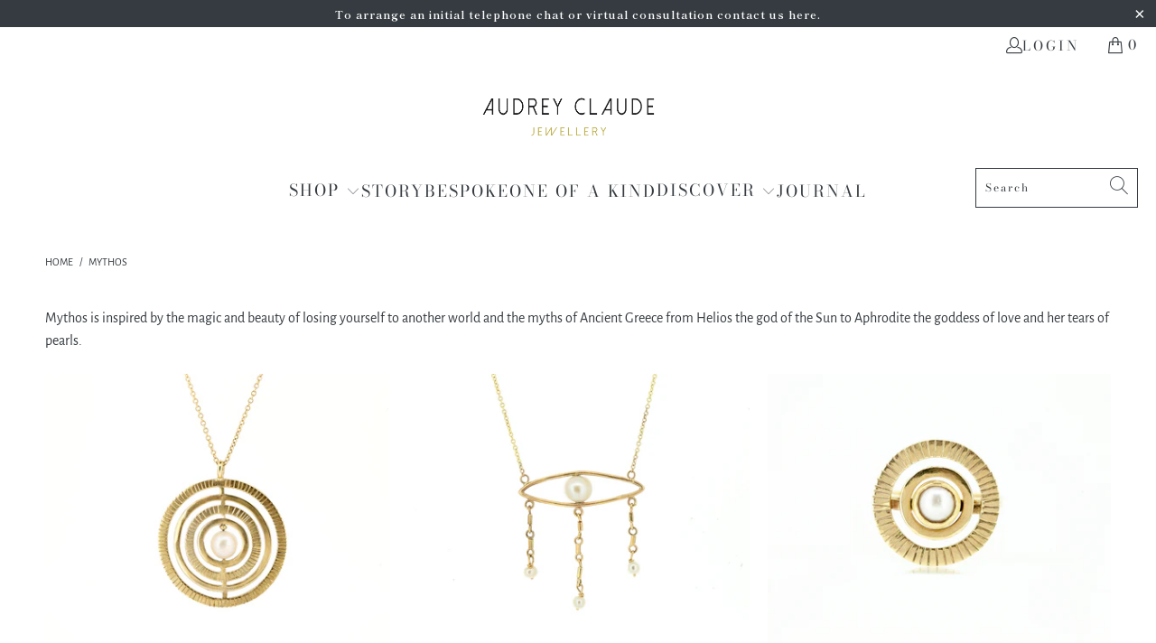

--- FILE ---
content_type: text/html; charset=utf-8
request_url: https://audreyclaude.com/collections/mythos
body_size: 31544
content:


 <!DOCTYPE html>
<html class="no-js no-touch" lang="en"> <head> <meta name="verification" content="b9c1d4e056901644aa129624fd134fac" /> <meta charset="utf-8"> <meta http-equiv="cleartype" content="on"> <meta name="robots" content="index,follow"> <!-- Mobile Specific Metas --> <meta name="HandheldFriendly" content="True"> <meta name="MobileOptimized" content="320"> <meta name="viewport" content="width=device-width,initial-scale=1"> <meta name="theme-color" content="#ffffff"> <title>
      Mythos - Audrey Claude Jewellery</title> <meta name="description" content="Mythos is inspired by the magic and beauty of losing yourself to another world and the myths of Ancient Greece from Helios the god of the Sun to Aphrodite the goddess of love and her tears of pearls."/> <!-- Preconnect Domains --> <link rel="preconnect" href="https://fonts.shopifycdn.com" /> <link rel="preconnect" href="https://cdn.shopify.com" /> <link rel="preconnect" href="https://v.shopify.com" /> <link rel="preconnect" href="https://cdn.shopifycloud.com" /> <link rel="preconnect" href="https://monorail-edge.shopifysvc.com"> <!-- fallback for browsers that don't support preconnect --> <link rel="dns-prefetch" href="https://fonts.shopifycdn.com" /> <link rel="dns-prefetch" href="https://cdn.shopify.com" /> <link rel="dns-prefetch" href="https://v.shopify.com" /> <link rel="dns-prefetch" href="https://cdn.shopifycloud.com" /> <link rel="dns-prefetch" href="https://monorail-edge.shopifysvc.com"> <!-- Preload Assets --> <link rel="preload" href="//audreyclaude.com/cdn/shop/t/13/assets/fancybox.css?v=19278034316635137701657014534" as="style"> <link rel="preload" href="//audreyclaude.com/cdn/shop/t/13/assets/styles.css?v=96913949728978197761759333321" as="style"> <link rel="preload" href="//audreyclaude.com/cdn/shop/t/13/assets/jquery.min.js?v=81049236547974671631657014537" as="script"> <link rel="preload" href="//audreyclaude.com/cdn/shop/t/13/assets/vendors.js?v=51772124549495699811657014545" as="script"> <link rel="preload" href="//audreyclaude.com/cdn/shop/t/13/assets/sections.js?v=44928575743550098301657014562" as="script"> <link rel="preload" href="//audreyclaude.com/cdn/shop/t/13/assets/utilities.js?v=12739964178933025911657014797" as="script"> <link rel="preload" href="//audreyclaude.com/cdn/shop/t/13/assets/app.js?v=162882354372697959611657014562" as="script"> <!-- Stylesheet for Fancybox library --> <link href="//audreyclaude.com/cdn/shop/t/13/assets/fancybox.css?v=19278034316635137701657014534" rel="stylesheet" type="text/css" media="all" /> <!-- Stylesheets for Turbo --> <link href="//audreyclaude.com/cdn/shop/t/13/assets/styles.css?v=96913949728978197761759333321" rel="stylesheet" type="text/css" media="all" /> <script>
      window.lazySizesConfig = window.lazySizesConfig || {};

      lazySizesConfig.expand = 300;
      lazySizesConfig.loadHidden = false;

      /*! lazysizes - v5.2.2 - bgset plugin */
      !function(e,t){var a=function(){t(e.lazySizes),e.removeEventListener("lazyunveilread",a,!0)};t=t.bind(null,e,e.document),"object"==typeof module&&module.exports?t(require("lazysizes")):"function"==typeof define&&define.amd?define(["lazysizes"],t):e.lazySizes?a():e.addEventListener("lazyunveilread",a,!0)}(window,function(e,z,g){"use strict";var c,y,b,f,i,s,n,v,m;e.addEventListener&&(c=g.cfg,y=/\s+/g,b=/\s*\|\s+|\s+\|\s*/g,f=/^(.+?)(?:\s+\[\s*(.+?)\s*\])(?:\s+\[\s*(.+?)\s*\])?$/,i=/^\s*\(*\s*type\s*:\s*(.+?)\s*\)*\s*$/,s=/\(|\)|'/,n={contain:1,cover:1},v=function(e,t){var a;t&&((a=t.match(i))&&a[1]?e.setAttribute("type",a[1]):e.setAttribute("media",c.customMedia[t]||t))},m=function(e){var t,a,i,r;e.target._lazybgset&&(a=(t=e.target)._lazybgset,(i=t.currentSrc||t.src)&&((r=g.fire(a,"bgsetproxy",{src:i,useSrc:s.test(i)?JSON.stringify(i):i})).defaultPrevented||(a.style.backgroundImage="url("+r.detail.useSrc+")")),t._lazybgsetLoading&&(g.fire(a,"_lazyloaded",{},!1,!0),delete t._lazybgsetLoading))},addEventListener("lazybeforeunveil",function(e){var t,a,i,r,s,n,l,d,o,u;!e.defaultPrevented&&(t=e.target.getAttribute("data-bgset"))&&(o=e.target,(u=z.createElement("img")).alt="",u._lazybgsetLoading=!0,e.detail.firesLoad=!0,a=t,i=o,r=u,s=z.createElement("picture"),n=i.getAttribute(c.sizesAttr),l=i.getAttribute("data-ratio"),d=i.getAttribute("data-optimumx"),i._lazybgset&&i._lazybgset.parentNode==i&&i.removeChild(i._lazybgset),Object.defineProperty(r,"_lazybgset",{value:i,writable:!0}),Object.defineProperty(i,"_lazybgset",{value:s,writable:!0}),a=a.replace(y," ").split(b),s.style.display="none",r.className=c.lazyClass,1!=a.length||n||(n="auto"),a.forEach(function(e){var t,a=z.createElement("source");n&&"auto"!=n&&a.setAttribute("sizes",n),(t=e.match(f))?(a.setAttribute(c.srcsetAttr,t[1]),v(a,t[2]),v(a,t[3])):a.setAttribute(c.srcsetAttr,e),s.appendChild(a)}),n&&(r.setAttribute(c.sizesAttr,n),i.removeAttribute(c.sizesAttr),i.removeAttribute("sizes")),d&&r.setAttribute("data-optimumx",d),l&&r.setAttribute("data-ratio",l),s.appendChild(r),i.appendChild(s),setTimeout(function(){g.loader.unveil(u),g.rAF(function(){g.fire(u,"_lazyloaded",{},!0,!0),u.complete&&m({target:u})})}))}),z.addEventListener("load",m,!0),e.addEventListener("lazybeforesizes",function(e){var t,a,i,r;e.detail.instance==g&&e.target._lazybgset&&e.detail.dataAttr&&(t=e.target._lazybgset,i=t,r=(getComputedStyle(i)||{getPropertyValue:function(){}}).getPropertyValue("background-size"),!n[r]&&n[i.style.backgroundSize]&&(r=i.style.backgroundSize),n[a=r]&&(e.target._lazysizesParentFit=a,g.rAF(function(){e.target.setAttribute("data-parent-fit",a),e.target._lazysizesParentFit&&delete e.target._lazysizesParentFit})))},!0),z.documentElement.addEventListener("lazybeforesizes",function(e){var t,a;!e.defaultPrevented&&e.target._lazybgset&&e.detail.instance==g&&(e.detail.width=(t=e.target._lazybgset,a=g.gW(t,t.parentNode),(!t._lazysizesWidth||a>t._lazysizesWidth)&&(t._lazysizesWidth=a),t._lazysizesWidth))}))});

      /*! lazysizes - v5.2.2 */
      !function(e){var t=function(u,D,f){"use strict";var k,H;if(function(){var e;var t={lazyClass:"lazyload",loadedClass:"lazyloaded",loadingClass:"lazyloading",preloadClass:"lazypreload",errorClass:"lazyerror",autosizesClass:"lazyautosizes",srcAttr:"data-src",srcsetAttr:"data-srcset",sizesAttr:"data-sizes",minSize:40,customMedia:{},init:true,expFactor:1.5,hFac:.8,loadMode:2,loadHidden:true,ricTimeout:0,throttleDelay:125};H=u.lazySizesConfig||u.lazysizesConfig||{};for(e in t){if(!(e in H)){H[e]=t[e]}}}(),!D||!D.getElementsByClassName){return{init:function(){},cfg:H,noSupport:true}}var O=D.documentElement,a=u.HTMLPictureElement,P="addEventListener",$="getAttribute",q=u[P].bind(u),I=u.setTimeout,U=u.requestAnimationFrame||I,l=u.requestIdleCallback,j=/^picture$/i,r=["load","error","lazyincluded","_lazyloaded"],i={},G=Array.prototype.forEach,J=function(e,t){if(!i[t]){i[t]=new RegExp("(\\s|^)"+t+"(\\s|$)")}return i[t].test(e[$]("class")||"")&&i[t]},K=function(e,t){if(!J(e,t)){e.setAttribute("class",(e[$]("class")||"").trim()+" "+t)}},Q=function(e,t){var i;if(i=J(e,t)){e.setAttribute("class",(e[$]("class")||"").replace(i," "))}},V=function(t,i,e){var a=e?P:"removeEventListener";if(e){V(t,i)}r.forEach(function(e){t[a](e,i)})},X=function(e,t,i,a,r){var n=D.createEvent("Event");if(!i){i={}}i.instance=k;n.initEvent(t,!a,!r);n.detail=i;e.dispatchEvent(n);return n},Y=function(e,t){var i;if(!a&&(i=u.picturefill||H.pf)){if(t&&t.src&&!e[$]("srcset")){e.setAttribute("srcset",t.src)}i({reevaluate:true,elements:[e]})}else if(t&&t.src){e.src=t.src}},Z=function(e,t){return(getComputedStyle(e,null)||{})[t]},s=function(e,t,i){i=i||e.offsetWidth;while(i<H.minSize&&t&&!e._lazysizesWidth){i=t.offsetWidth;t=t.parentNode}return i},ee=function(){var i,a;var t=[];var r=[];var n=t;var s=function(){var e=n;n=t.length?r:t;i=true;a=false;while(e.length){e.shift()()}i=false};var e=function(e,t){if(i&&!t){e.apply(this,arguments)}else{n.push(e);if(!a){a=true;(D.hidden?I:U)(s)}}};e._lsFlush=s;return e}(),te=function(i,e){return e?function(){ee(i)}:function(){var e=this;var t=arguments;ee(function(){i.apply(e,t)})}},ie=function(e){var i;var a=0;var r=H.throttleDelay;var n=H.ricTimeout;var t=function(){i=false;a=f.now();e()};var s=l&&n>49?function(){l(t,{timeout:n});if(n!==H.ricTimeout){n=H.ricTimeout}}:te(function(){I(t)},true);return function(e){var t;if(e=e===true){n=33}if(i){return}i=true;t=r-(f.now()-a);if(t<0){t=0}if(e||t<9){s()}else{I(s,t)}}},ae=function(e){var t,i;var a=99;var r=function(){t=null;e()};var n=function(){var e=f.now()-i;if(e<a){I(n,a-e)}else{(l||r)(r)}};return function(){i=f.now();if(!t){t=I(n,a)}}},e=function(){var v,m,c,h,e;var y,z,g,p,C,b,A;var n=/^img$/i;var d=/^iframe$/i;var E="onscroll"in u&&!/(gle|ing)bot/.test(navigator.userAgent);var _=0;var w=0;var N=0;var M=-1;var x=function(e){N--;if(!e||N<0||!e.target){N=0}};var W=function(e){if(A==null){A=Z(D.body,"visibility")=="hidden"}return A||!(Z(e.parentNode,"visibility")=="hidden"&&Z(e,"visibility")=="hidden")};var S=function(e,t){var i;var a=e;var r=W(e);g-=t;b+=t;p-=t;C+=t;while(r&&(a=a.offsetParent)&&a!=D.body&&a!=O){r=(Z(a,"opacity")||1)>0;if(r&&Z(a,"overflow")!="visible"){i=a.getBoundingClientRect();r=C>i.left&&p<i.right&&b>i.top-1&&g<i.bottom+1}}return r};var t=function(){var e,t,i,a,r,n,s,l,o,u,f,c;var d=k.elements;if((h=H.loadMode)&&N<8&&(e=d.length)){t=0;M++;for(;t<e;t++){if(!d[t]||d[t]._lazyRace){continue}if(!E||k.prematureUnveil&&k.prematureUnveil(d[t])){R(d[t]);continue}if(!(l=d[t][$]("data-expand"))||!(n=l*1)){n=w}if(!u){u=!H.expand||H.expand<1?O.clientHeight>500&&O.clientWidth>500?500:370:H.expand;k._defEx=u;f=u*H.expFactor;c=H.hFac;A=null;if(w<f&&N<1&&M>2&&h>2&&!D.hidden){w=f;M=0}else if(h>1&&M>1&&N<6){w=u}else{w=_}}if(o!==n){y=innerWidth+n*c;z=innerHeight+n;s=n*-1;o=n}i=d[t].getBoundingClientRect();if((b=i.bottom)>=s&&(g=i.top)<=z&&(C=i.right)>=s*c&&(p=i.left)<=y&&(b||C||p||g)&&(H.loadHidden||W(d[t]))&&(m&&N<3&&!l&&(h<3||M<4)||S(d[t],n))){R(d[t]);r=true;if(N>9){break}}else if(!r&&m&&!a&&N<4&&M<4&&h>2&&(v[0]||H.preloadAfterLoad)&&(v[0]||!l&&(b||C||p||g||d[t][$](H.sizesAttr)!="auto"))){a=v[0]||d[t]}}if(a&&!r){R(a)}}};var i=ie(t);var B=function(e){var t=e.target;if(t._lazyCache){delete t._lazyCache;return}x(e);K(t,H.loadedClass);Q(t,H.loadingClass);V(t,L);X(t,"lazyloaded")};var a=te(B);var L=function(e){a({target:e.target})};var T=function(t,i){try{t.contentWindow.location.replace(i)}catch(e){t.src=i}};var F=function(e){var t;var i=e[$](H.srcsetAttr);if(t=H.customMedia[e[$]("data-media")||e[$]("media")]){e.setAttribute("media",t)}if(i){e.setAttribute("srcset",i)}};var s=te(function(t,e,i,a,r){var n,s,l,o,u,f;if(!(u=X(t,"lazybeforeunveil",e)).defaultPrevented){if(a){if(i){K(t,H.autosizesClass)}else{t.setAttribute("sizes",a)}}s=t[$](H.srcsetAttr);n=t[$](H.srcAttr);if(r){l=t.parentNode;o=l&&j.test(l.nodeName||"")}f=e.firesLoad||"src"in t&&(s||n||o);u={target:t};K(t,H.loadingClass);if(f){clearTimeout(c);c=I(x,2500);V(t,L,true)}if(o){G.call(l.getElementsByTagName("source"),F)}if(s){t.setAttribute("srcset",s)}else if(n&&!o){if(d.test(t.nodeName)){T(t,n)}else{t.src=n}}if(r&&(s||o)){Y(t,{src:n})}}if(t._lazyRace){delete t._lazyRace}Q(t,H.lazyClass);ee(function(){var e=t.complete&&t.naturalWidth>1;if(!f||e){if(e){K(t,"ls-is-cached")}B(u);t._lazyCache=true;I(function(){if("_lazyCache"in t){delete t._lazyCache}},9)}if(t.loading=="lazy"){N--}},true)});var R=function(e){if(e._lazyRace){return}var t;var i=n.test(e.nodeName);var a=i&&(e[$](H.sizesAttr)||e[$]("sizes"));var r=a=="auto";if((r||!m)&&i&&(e[$]("src")||e.srcset)&&!e.complete&&!J(e,H.errorClass)&&J(e,H.lazyClass)){return}t=X(e,"lazyunveilread").detail;if(r){re.updateElem(e,true,e.offsetWidth)}e._lazyRace=true;N++;s(e,t,r,a,i)};var r=ae(function(){H.loadMode=3;i()});var l=function(){if(H.loadMode==3){H.loadMode=2}r()};var o=function(){if(m){return}if(f.now()-e<999){I(o,999);return}m=true;H.loadMode=3;i();q("scroll",l,true)};return{_:function(){e=f.now();k.elements=D.getElementsByClassName(H.lazyClass);v=D.getElementsByClassName(H.lazyClass+" "+H.preloadClass);q("scroll",i,true);q("resize",i,true);q("pageshow",function(e){if(e.persisted){var t=D.querySelectorAll("."+H.loadingClass);if(t.length&&t.forEach){U(function(){t.forEach(function(e){if(e.complete){R(e)}})})}}});if(u.MutationObserver){new MutationObserver(i).observe(O,{childList:true,subtree:true,attributes:true})}else{O[P]("DOMNodeInserted",i,true);O[P]("DOMAttrModified",i,true);setInterval(i,999)}q("hashchange",i,true);["focus","mouseover","click","load","transitionend","animationend"].forEach(function(e){D[P](e,i,true)});if(/d$|^c/.test(D.readyState)){o()}else{q("load",o);D[P]("DOMContentLoaded",i);I(o,2e4)}if(k.elements.length){t();ee._lsFlush()}else{i()}},checkElems:i,unveil:R,_aLSL:l}}(),re=function(){var i;var n=te(function(e,t,i,a){var r,n,s;e._lazysizesWidth=a;a+="px";e.setAttribute("sizes",a);if(j.test(t.nodeName||"")){r=t.getElementsByTagName("source");for(n=0,s=r.length;n<s;n++){r[n].setAttribute("sizes",a)}}if(!i.detail.dataAttr){Y(e,i.detail)}});var a=function(e,t,i){var a;var r=e.parentNode;if(r){i=s(e,r,i);a=X(e,"lazybeforesizes",{width:i,dataAttr:!!t});if(!a.defaultPrevented){i=a.detail.width;if(i&&i!==e._lazysizesWidth){n(e,r,a,i)}}}};var e=function(){var e;var t=i.length;if(t){e=0;for(;e<t;e++){a(i[e])}}};var t=ae(e);return{_:function(){i=D.getElementsByClassName(H.autosizesClass);q("resize",t)},checkElems:t,updateElem:a}}(),t=function(){if(!t.i&&D.getElementsByClassName){t.i=true;re._();e._()}};return I(function(){H.init&&t()}),k={cfg:H,autoSizer:re,loader:e,init:t,uP:Y,aC:K,rC:Q,hC:J,fire:X,gW:s,rAF:ee}}(e,e.document,Date);e.lazySizes=t,"object"==typeof module&&module.exports&&(module.exports=t)}("undefined"!=typeof window?window:{});</script> <!-- Icons --> <link rel="shortcut icon" type="image/x-icon" href="//audreyclaude.com/cdn/shop/files/AC_favicon_d3dfea54-0448-41b3-baf3-f51e5915a29e_180x180.png?v=1613533355"> <link rel="apple-touch-icon" href="//audreyclaude.com/cdn/shop/files/AC_favicon_d3dfea54-0448-41b3-baf3-f51e5915a29e_180x180.png?v=1613533355"/> <link rel="apple-touch-icon" sizes="57x57" href="//audreyclaude.com/cdn/shop/files/AC_favicon_d3dfea54-0448-41b3-baf3-f51e5915a29e_57x57.png?v=1613533355"/> <link rel="apple-touch-icon" sizes="60x60" href="//audreyclaude.com/cdn/shop/files/AC_favicon_d3dfea54-0448-41b3-baf3-f51e5915a29e_60x60.png?v=1613533355"/> <link rel="apple-touch-icon" sizes="72x72" href="//audreyclaude.com/cdn/shop/files/AC_favicon_d3dfea54-0448-41b3-baf3-f51e5915a29e_72x72.png?v=1613533355"/> <link rel="apple-touch-icon" sizes="76x76" href="//audreyclaude.com/cdn/shop/files/AC_favicon_d3dfea54-0448-41b3-baf3-f51e5915a29e_76x76.png?v=1613533355"/> <link rel="apple-touch-icon" sizes="114x114" href="//audreyclaude.com/cdn/shop/files/AC_favicon_d3dfea54-0448-41b3-baf3-f51e5915a29e_114x114.png?v=1613533355"/> <link rel="apple-touch-icon" sizes="180x180" href="//audreyclaude.com/cdn/shop/files/AC_favicon_d3dfea54-0448-41b3-baf3-f51e5915a29e_180x180.png?v=1613533355"/> <link rel="apple-touch-icon" sizes="228x228" href="//audreyclaude.com/cdn/shop/files/AC_favicon_d3dfea54-0448-41b3-baf3-f51e5915a29e_228x228.png?v=1613533355"/> <link rel="canonical" href="https://audreyclaude.com/collections/mythos"/> <script src="//audreyclaude.com/cdn/shop/t/13/assets/jquery.min.js?v=81049236547974671631657014537" defer></script> <script>
      window.PXUTheme = window.PXUTheme || {};
      window.PXUTheme.version = '7.1.1';
      window.PXUTheme.name = 'Turbo';</script>
    


    
<template id="price-ui"><span class="price " data-price></span><span class="compare-at-price" data-compare-at-price></span><span class="unit-pricing" data-unit-pricing></span></template> <template id="price-ui-badge"><div class="price-ui-badge__sticker price-ui-badge__sticker--"> <span class="price-ui-badge__sticker-text" data-badge></span></div></template> <template id="price-ui__price"><span class="money" data-price></span></template> <template id="price-ui__price-range"><span class="price-min" data-price-min><span class="money" data-price></span></span> - <span class="price-max" data-price-max><span class="money" data-price></span></span></template> <template id="price-ui__unit-pricing"><span class="unit-quantity" data-unit-quantity></span> | <span class="unit-price" data-unit-price><span class="money" data-price></span></span> / <span class="unit-measurement" data-unit-measurement></span></template> <template id="price-ui-badge__percent-savings-range">Save up to <span data-price-percent></span>%</template> <template id="price-ui-badge__percent-savings">Save <span data-price-percent></span>%</template> <template id="price-ui-badge__price-savings-range">Save up to <span class="money" data-price></span></template> <template id="price-ui-badge__price-savings">Save <span class="money" data-price></span></template> <template id="price-ui-badge__on-sale">Sale</template> <template id="price-ui-badge__sold-out">Sold out</template> <template id="price-ui-badge__in-stock">In stock</template> <script>
      
window.PXUTheme = window.PXUTheme || {};


window.PXUTheme.theme_settings = {};
window.PXUTheme.currency = {};
window.PXUTheme.routes = window.PXUTheme.routes || {};


window.PXUTheme.theme_settings.display_tos_checkbox = true;
window.PXUTheme.theme_settings.go_to_checkout = true;
window.PXUTheme.theme_settings.cart_action = "ajax";
window.PXUTheme.theme_settings.cart_shipping_calculator = false;


window.PXUTheme.theme_settings.collection_swatches = false;
window.PXUTheme.theme_settings.collection_secondary_image = true;


window.PXUTheme.currency.show_multiple_currencies = false;
window.PXUTheme.currency.shop_currency = "GBP";
window.PXUTheme.currency.default_currency = "GBP";
window.PXUTheme.currency.display_format = "money_format";
window.PXUTheme.currency.money_format = "£{{amount}}";
window.PXUTheme.currency.money_format_no_currency = "£{{amount}}";
window.PXUTheme.currency.money_format_currency = "£{{amount}} GBP";
window.PXUTheme.currency.native_multi_currency = false;
window.PXUTheme.currency.iso_code = "GBP";
window.PXUTheme.currency.symbol = "£";


window.PXUTheme.theme_settings.display_inventory_left = false;
window.PXUTheme.theme_settings.inventory_threshold = 10;
window.PXUTheme.theme_settings.limit_quantity = false;


window.PXUTheme.theme_settings.menu_position = null;


window.PXUTheme.theme_settings.newsletter_popup = false;
window.PXUTheme.theme_settings.newsletter_popup_days = "0";
window.PXUTheme.theme_settings.newsletter_popup_mobile = false;
window.PXUTheme.theme_settings.newsletter_popup_seconds = 0;


window.PXUTheme.theme_settings.pagination_type = "infinite_scroll";


window.PXUTheme.theme_settings.enable_shopify_collection_badges = false;
window.PXUTheme.theme_settings.quick_shop_thumbnail_position = "bottom-thumbnails";
window.PXUTheme.theme_settings.product_form_style = "dropdown";
window.PXUTheme.theme_settings.sale_banner_enabled = false;
window.PXUTheme.theme_settings.display_savings = true;
window.PXUTheme.theme_settings.display_sold_out_price = false;
window.PXUTheme.theme_settings.sold_out_text = "Sold out";
window.PXUTheme.theme_settings.free_text = "Free";
window.PXUTheme.theme_settings.video_looping = false;
window.PXUTheme.theme_settings.quick_shop_style = "popup";
window.PXUTheme.theme_settings.hover_enabled = false;


window.PXUTheme.routes.cart_url = "/cart";
window.PXUTheme.routes.root_url = "/";
window.PXUTheme.routes.search_url = "/search";
window.PXUTheme.routes.all_products_collection_url = "/collections/all";


window.PXUTheme.theme_settings.image_loading_style = "appear";


window.PXUTheme.theme_settings.search_option = "everything";
window.PXUTheme.theme_settings.search_items_to_display = 4;
window.PXUTheme.theme_settings.enable_autocomplete = true;


window.PXUTheme.theme_settings.page_dots_enabled = true;
window.PXUTheme.theme_settings.slideshow_arrow_size = "regular";


window.PXUTheme.theme_settings.quick_shop_enabled = false;


window.PXUTheme.translation = {};


window.PXUTheme.translation.agree_to_terms_warning = "You must agree with the terms and conditions to checkout.";
window.PXUTheme.translation.one_item_left = "item left";
window.PXUTheme.translation.items_left_text = "items left";
window.PXUTheme.translation.cart_savings_text = "Total Savings";
window.PXUTheme.translation.cart_discount_text = "Discount";
window.PXUTheme.translation.cart_subtotal_text = "Subtotal";
window.PXUTheme.translation.cart_remove_text = "Remove";
window.PXUTheme.translation.cart_free_text = "Free";


window.PXUTheme.translation.newsletter_success_text = "Thank you for joining our mailing list!";


window.PXUTheme.translation.notify_email = "Enter your email address...";
window.PXUTheme.translation.notify_email_value = "Translation missing: en.contact.fields.email";
window.PXUTheme.translation.notify_email_send = "Send";
window.PXUTheme.translation.notify_message_first = "Please notify me when ";
window.PXUTheme.translation.notify_message_last = " becomes available - ";
window.PXUTheme.translation.notify_success_text = "Thanks! We will notify you when this product becomes available!";


window.PXUTheme.translation.add_to_cart = "Add to Cart";
window.PXUTheme.translation.coming_soon_text = "Coming Soon";
window.PXUTheme.translation.sold_out_text = "Sold Out";
window.PXUTheme.translation.sale_text = "Sale";
window.PXUTheme.translation.savings_text = "You Save";
window.PXUTheme.translation.from_text = "from";
window.PXUTheme.translation.new_text = "New";
window.PXUTheme.translation.pre_order_text = "Pre-Order";
window.PXUTheme.translation.unavailable_text = "Unavailable";


window.PXUTheme.translation.all_results = "View all results";
window.PXUTheme.translation.no_results = "Sorry, no results!";


window.PXUTheme.media_queries = {};
window.PXUTheme.media_queries.small = window.matchMedia( "(max-width: 480px)" );
window.PXUTheme.media_queries.medium = window.matchMedia( "(max-width: 798px)" );
window.PXUTheme.media_queries.large = window.matchMedia( "(min-width: 799px)" );
window.PXUTheme.media_queries.larger = window.matchMedia( "(min-width: 960px)" );
window.PXUTheme.media_queries.xlarge = window.matchMedia( "(min-width: 1200px)" );
window.PXUTheme.media_queries.ie10 = window.matchMedia( "all and (-ms-high-contrast: none), (-ms-high-contrast: active)" );
window.PXUTheme.media_queries.tablet = window.matchMedia( "only screen and (min-width: 799px) and (max-width: 1024px)" );</script> <script src="//audreyclaude.com/cdn/shop/t/13/assets/vendors.js?v=51772124549495699811657014545" defer></script> <script src="//audreyclaude.com/cdn/shop/t/13/assets/sections.js?v=44928575743550098301657014562" defer></script> <script src="//audreyclaude.com/cdn/shop/t/13/assets/utilities.js?v=12739964178933025911657014797" defer></script> <script src="//audreyclaude.com/cdn/shop/t/13/assets/app.js?v=162882354372697959611657014562" defer></script> <script src="//audreyclaude.com/cdn/shop/t/13/assets/instantclick.min.js?v=20092422000980684151657014536" data-no-instant defer></script> <script data-no-instant>
        window.addEventListener('DOMContentLoaded', function() {

          function inIframe() {
            try {
              return window.self !== window.top;
            } catch (e) {
              return true;
            }
          }

          if (!inIframe()){
            InstantClick.on('change', function() {

              $('head script[src*="shopify"]').each(function() {
                var script = document.createElement('script');
                script.type = 'text/javascript';
                script.src = $(this).attr('src');

                $('body').append(script);
              });

              $('body').removeClass('fancybox-active');
              $.fancybox.destroy();

              InstantClick.init();

            });
          }
        });</script> <script></script> <script>window.performance && window.performance.mark && window.performance.mark('shopify.content_for_header.start');</script><meta name="facebook-domain-verification" content="qg2bcitye7shcje37edzh9ysd2xloq">
<meta id="shopify-digital-wallet" name="shopify-digital-wallet" content="/15632071/digital_wallets/dialog">
<meta name="shopify-checkout-api-token" content="c830afc62ba50252bef0b4c801c674aa">
<meta id="in-context-paypal-metadata" data-shop-id="15632071" data-venmo-supported="false" data-environment="production" data-locale="en_US" data-paypal-v4="true" data-currency="GBP">
<link rel="alternate" type="application/atom+xml" title="Feed" href="/collections/mythos.atom" />
<link rel="alternate" type="application/json+oembed" href="https://audreyclaude.com/collections/mythos.oembed">
<script async="async" src="/checkouts/internal/preloads.js?locale=en-GB"></script>
<script id="apple-pay-shop-capabilities" type="application/json">{"shopId":15632071,"countryCode":"GB","currencyCode":"GBP","merchantCapabilities":["supports3DS"],"merchantId":"gid:\/\/shopify\/Shop\/15632071","merchantName":"Audrey Claude Jewellery","requiredBillingContactFields":["postalAddress","email","phone"],"requiredShippingContactFields":["postalAddress","email","phone"],"shippingType":"shipping","supportedNetworks":["visa","maestro","masterCard","amex","discover","elo"],"total":{"type":"pending","label":"Audrey Claude Jewellery","amount":"1.00"},"shopifyPaymentsEnabled":true,"supportsSubscriptions":true}</script>
<script id="shopify-features" type="application/json">{"accessToken":"c830afc62ba50252bef0b4c801c674aa","betas":["rich-media-storefront-analytics"],"domain":"audreyclaude.com","predictiveSearch":true,"shopId":15632071,"locale":"en"}</script>
<script>var Shopify = Shopify || {};
Shopify.shop = "audreyclaude.myshopify.com";
Shopify.locale = "en";
Shopify.currency = {"active":"GBP","rate":"1.0"};
Shopify.country = "GB";
Shopify.theme = {"name":"turbo-dubai  - AC updated (05-07-2022)","id":130679931073,"schema_name":"Turbo","schema_version":"7.1.1","theme_store_id":null,"role":"main"};
Shopify.theme.handle = "null";
Shopify.theme.style = {"id":null,"handle":null};
Shopify.cdnHost = "audreyclaude.com/cdn";
Shopify.routes = Shopify.routes || {};
Shopify.routes.root = "/";</script>
<script type="module">!function(o){(o.Shopify=o.Shopify||{}).modules=!0}(window);</script>
<script>!function(o){function n(){var o=[];function n(){o.push(Array.prototype.slice.apply(arguments))}return n.q=o,n}var t=o.Shopify=o.Shopify||{};t.loadFeatures=n(),t.autoloadFeatures=n()}(window);</script>
<script id="shop-js-analytics" type="application/json">{"pageType":"collection"}</script>
<script defer="defer" async type="module" src="//audreyclaude.com/cdn/shopifycloud/shop-js/modules/v2/client.init-shop-cart-sync_BdyHc3Nr.en.esm.js"></script>
<script defer="defer" async type="module" src="//audreyclaude.com/cdn/shopifycloud/shop-js/modules/v2/chunk.common_Daul8nwZ.esm.js"></script>
<script type="module">
  await import("//audreyclaude.com/cdn/shopifycloud/shop-js/modules/v2/client.init-shop-cart-sync_BdyHc3Nr.en.esm.js");
await import("//audreyclaude.com/cdn/shopifycloud/shop-js/modules/v2/chunk.common_Daul8nwZ.esm.js");

  window.Shopify.SignInWithShop?.initShopCartSync?.({"fedCMEnabled":true,"windoidEnabled":true});

</script>
<script>(function() {
  var isLoaded = false;
  function asyncLoad() {
    if (isLoaded) return;
    isLoaded = true;
    var urls = ["https:\/\/formbuilder.hulkapps.com\/skeletopapp.js?shop=audreyclaude.myshopify.com","https:\/\/dropahint.love\/js\/script.js?shop=audreyclaude.myshopify.com"];
    for (var i = 0; i <urls.length; i++) {
      var s = document.createElement('script');
      s.type = 'text/javascript';
      s.async = true;
      s.src = urls[i];
      var x = document.getElementsByTagName('script')[0];
      x.parentNode.insertBefore(s, x);
    }
  };
  if(window.attachEvent) {
    window.attachEvent('onload', asyncLoad);
  } else {
    window.addEventListener('load', asyncLoad, false);
  }
})();</script>
<script id="__st">var __st={"a":15632071,"offset":0,"reqid":"0296c435-b049-43ae-a43a-3eb4480590ce-1769008514","pageurl":"audreyclaude.com\/collections\/mythos","u":"9ce0bd29d515","p":"collection","rtyp":"collection","rid":287430901953};</script>
<script>window.ShopifyPaypalV4VisibilityTracking = true;</script>
<script id="captcha-bootstrap">!function(){'use strict';const t='contact',e='account',n='new_comment',o=[[t,t],['blogs',n],['comments',n],[t,'customer']],c=[[e,'customer_login'],[e,'guest_login'],[e,'recover_customer_password'],[e,'create_customer']],r=t=>t.map((([t,e])=>`form[action*='/${t}']:not([data-nocaptcha='true']) input[name='form_type'][value='${e}']`)).join(','),a=t=>()=>t?[...document.querySelectorAll(t)].map((t=>t.form)):[];function s(){const t=[...o],e=r(t);return a(e)}const i='password',u='form_key',d=['recaptcha-v3-token','g-recaptcha-response','h-captcha-response',i],f=()=>{try{return window.sessionStorage}catch{return}},m='__shopify_v',_=t=>t.elements[u];function p(t,e,n=!1){try{const o=window.sessionStorage,c=JSON.parse(o.getItem(e)),{data:r}=function(t){const{data:e,action:n}=t;return t[m]||n?{data:e,action:n}:{data:t,action:n}}(c);for(const[e,n]of Object.entries(r))t.elements[e]&&(t.elements[e].value=n);n&&o.removeItem(e)}catch(o){console.error('form repopulation failed',{error:o})}}const l='form_type',E='cptcha';function T(t){t.dataset[E]=!0}const w=window,h=w.document,L='Shopify',v='ce_forms',y='captcha';let A=!1;((t,e)=>{const n=(g='f06e6c50-85a8-45c8-87d0-21a2b65856fe',I='https://cdn.shopify.com/shopifycloud/storefront-forms-hcaptcha/ce_storefront_forms_captcha_hcaptcha.v1.5.2.iife.js',D={infoText:'Protected by hCaptcha',privacyText:'Privacy',termsText:'Terms'},(t,e,n)=>{const o=w[L][v],c=o.bindForm;if(c)return c(t,g,e,D).then(n);var r;o.q.push([[t,g,e,D],n]),r=I,A||(h.body.append(Object.assign(h.createElement('script'),{id:'captcha-provider',async:!0,src:r})),A=!0)});var g,I,D;w[L]=w[L]||{},w[L][v]=w[L][v]||{},w[L][v].q=[],w[L][y]=w[L][y]||{},w[L][y].protect=function(t,e){n(t,void 0,e),T(t)},Object.freeze(w[L][y]),function(t,e,n,w,h,L){const[v,y,A,g]=function(t,e,n){const i=e?o:[],u=t?c:[],d=[...i,...u],f=r(d),m=r(i),_=r(d.filter((([t,e])=>n.includes(e))));return[a(f),a(m),a(_),s()]}(w,h,L),I=t=>{const e=t.target;return e instanceof HTMLFormElement?e:e&&e.form},D=t=>v().includes(t);t.addEventListener('submit',(t=>{const e=I(t);if(!e)return;const n=D(e)&&!e.dataset.hcaptchaBound&&!e.dataset.recaptchaBound,o=_(e),c=g().includes(e)&&(!o||!o.value);(n||c)&&t.preventDefault(),c&&!n&&(function(t){try{if(!f())return;!function(t){const e=f();if(!e)return;const n=_(t);if(!n)return;const o=n.value;o&&e.removeItem(o)}(t);const e=Array.from(Array(32),(()=>Math.random().toString(36)[2])).join('');!function(t,e){_(t)||t.append(Object.assign(document.createElement('input'),{type:'hidden',name:u})),t.elements[u].value=e}(t,e),function(t,e){const n=f();if(!n)return;const o=[...t.querySelectorAll(`input[type='${i}']`)].map((({name:t})=>t)),c=[...d,...o],r={};for(const[a,s]of new FormData(t).entries())c.includes(a)||(r[a]=s);n.setItem(e,JSON.stringify({[m]:1,action:t.action,data:r}))}(t,e)}catch(e){console.error('failed to persist form',e)}}(e),e.submit())}));const S=(t,e)=>{t&&!t.dataset[E]&&(n(t,e.some((e=>e===t))),T(t))};for(const o of['focusin','change'])t.addEventListener(o,(t=>{const e=I(t);D(e)&&S(e,y())}));const B=e.get('form_key'),M=e.get(l),P=B&&M;t.addEventListener('DOMContentLoaded',(()=>{const t=y();if(P)for(const e of t)e.elements[l].value===M&&p(e,B);[...new Set([...A(),...v().filter((t=>'true'===t.dataset.shopifyCaptcha))])].forEach((e=>S(e,t)))}))}(h,new URLSearchParams(w.location.search),n,t,e,['guest_login'])})(!0,!0)}();</script>
<script integrity="sha256-4kQ18oKyAcykRKYeNunJcIwy7WH5gtpwJnB7kiuLZ1E=" data-source-attribution="shopify.loadfeatures" defer="defer" src="//audreyclaude.com/cdn/shopifycloud/storefront/assets/storefront/load_feature-a0a9edcb.js" crossorigin="anonymous"></script>
<script data-source-attribution="shopify.dynamic_checkout.dynamic.init">var Shopify=Shopify||{};Shopify.PaymentButton=Shopify.PaymentButton||{isStorefrontPortableWallets:!0,init:function(){window.Shopify.PaymentButton.init=function(){};var t=document.createElement("script");t.src="https://audreyclaude.com/cdn/shopifycloud/portable-wallets/latest/portable-wallets.en.js",t.type="module",document.head.appendChild(t)}};
</script>
<script data-source-attribution="shopify.dynamic_checkout.buyer_consent">
  function portableWalletsHideBuyerConsent(e){var t=document.getElementById("shopify-buyer-consent"),n=document.getElementById("shopify-subscription-policy-button");t&&n&&(t.classList.add("hidden"),t.setAttribute("aria-hidden","true"),n.removeEventListener("click",e))}function portableWalletsShowBuyerConsent(e){var t=document.getElementById("shopify-buyer-consent"),n=document.getElementById("shopify-subscription-policy-button");t&&n&&(t.classList.remove("hidden"),t.removeAttribute("aria-hidden"),n.addEventListener("click",e))}window.Shopify?.PaymentButton&&(window.Shopify.PaymentButton.hideBuyerConsent=portableWalletsHideBuyerConsent,window.Shopify.PaymentButton.showBuyerConsent=portableWalletsShowBuyerConsent);
</script>
<script data-source-attribution="shopify.dynamic_checkout.cart.bootstrap">document.addEventListener("DOMContentLoaded",(function(){function t(){return document.querySelector("shopify-accelerated-checkout-cart, shopify-accelerated-checkout")}if(t())Shopify.PaymentButton.init();else{new MutationObserver((function(e,n){t()&&(Shopify.PaymentButton.init(),n.disconnect())})).observe(document.body,{childList:!0,subtree:!0})}}));
</script>
<link id="shopify-accelerated-checkout-styles" rel="stylesheet" media="screen" href="https://audreyclaude.com/cdn/shopifycloud/portable-wallets/latest/accelerated-checkout-backwards-compat.css" crossorigin="anonymous">
<style id="shopify-accelerated-checkout-cart">
        #shopify-buyer-consent {
  margin-top: 1em;
  display: inline-block;
  width: 100%;
}

#shopify-buyer-consent.hidden {
  display: none;
}

#shopify-subscription-policy-button {
  background: none;
  border: none;
  padding: 0;
  text-decoration: underline;
  font-size: inherit;
  cursor: pointer;
}

#shopify-subscription-policy-button::before {
  box-shadow: none;
}

      </style>

<script>window.performance && window.performance.mark && window.performance.mark('shopify.content_for_header.end');</script>

    

<meta name="author" content="Audrey Claude Jewellery">
<meta property="og:url" content="https://audreyclaude.com/collections/mythos">
<meta property="og:site_name" content="Audrey Claude Jewellery"> <meta property="og:type" content="product.group"> <meta property="og:title" content="Mythos"> <meta property="og:image" content="https://audreyclaude.com/cdn/shop/files/Apr-2020-400-x200v3_1200x.png?v=1613533347"> <meta property="og:image:secure_url" content="https://audreyclaude.com/cdn/shop/files/Apr-2020-400-x200v3_1200x.png?v=1613533347"> <meta property="og:image:width" content="1200"> <meta property="og:image:height" content="628"> <meta property="og:image" content="https://audreyclaude.com/cdn/shop/products/Mythosheliosnecklace_600x.jpg?v=1657112160"> <meta property="og:image:secure_url" content="https://audreyclaude.com/cdn/shop/products/Mythosheliosnecklace_600x.jpg?v=1657112160"> <meta property="og:description" content="Mythos is inspired by the magic and beauty of losing yourself to another world and the myths of Ancient Greece from Helios the god of the Sun to Aphrodite the goddess of love and her tears of pearls.">




<meta name="twitter:card" content="summary"><!-- BEGIN app block: shopify://apps/klaviyo-email-marketing-sms/blocks/klaviyo-onsite-embed/2632fe16-c075-4321-a88b-50b567f42507 -->












  <script async src="https://static.klaviyo.com/onsite/js/NftVXV/klaviyo.js?company_id=NftVXV"></script>
  <script>!function(){if(!window.klaviyo){window._klOnsite=window._klOnsite||[];try{window.klaviyo=new Proxy({},{get:function(n,i){return"push"===i?function(){var n;(n=window._klOnsite).push.apply(n,arguments)}:function(){for(var n=arguments.length,o=new Array(n),w=0;w<n;w++)o[w]=arguments[w];var t="function"==typeof o[o.length-1]?o.pop():void 0,e=new Promise((function(n){window._klOnsite.push([i].concat(o,[function(i){t&&t(i),n(i)}]))}));return e}}})}catch(n){window.klaviyo=window.klaviyo||[],window.klaviyo.push=function(){var n;(n=window._klOnsite).push.apply(n,arguments)}}}}();</script>

  




  <script>
    window.klaviyoReviewsProductDesignMode = false
  </script>







<!-- END app block --><!-- BEGIN app block: shopify://apps/hulk-form-builder/blocks/app-embed/b6b8dd14-356b-4725-a4ed-77232212b3c3 --><!-- BEGIN app snippet: hulkapps-formbuilder-theme-ext --><script type="text/javascript">
  
  if (typeof window.formbuilder_customer != "object") {
        window.formbuilder_customer = {}
  }

  window.hulkFormBuilder = {
    form_data: {},
    shop_data: {"shop_p8bvAvbqvtP8WRZ9tNDu_A":{"shop_uuid":"p8bvAvbqvtP8WRZ9tNDu_A","shop_timezone":"Europe\/London","shop_id":40428,"shop_is_after_submit_enabled":true,"shop_shopify_plan":"basic","shop_shopify_domain":"audreyclaude.myshopify.com","shop_remove_watermark":false,"shop_created_at":"2020-09-18T10:14:22.508Z","is_skip_metafield":false,"shop_deleted":false,"shop_disabled":false}},
    settings_data: {"shop_settings":{"shop_customise_msgs":[],"default_customise_msgs":{"is_required":"is required","thank_you":"Thank you! The form was submitted successfully.","processing":"Processing...","valid_data":"Please provide valid data","valid_email":"Provide valid email format","valid_tags":"HTML Tags are not allowed","valid_phone":"Provide valid phone number","valid_captcha":"Please provide valid captcha response","valid_url":"Provide valid URL","only_number_alloud":"Provide valid number in","number_less":"must be less than","number_more":"must be more than","image_must_less":"Image must be less than 20MB","image_number":"Images allowed","image_extension":"Invalid extension! Please provide image file","error_image_upload":"Error in image upload. Please try again.","error_file_upload":"Error in file upload. Please try again.","your_response":"Your response","error_form_submit":"Error occur.Please try again after sometime.","email_submitted":"Form with this email is already submitted","invalid_email_by_zerobounce":"The email address you entered appears to be invalid. Please check it and try again.","download_file":"Download file","card_details_invalid":"Your card details are invalid","card_details":"Card details","please_enter_card_details":"Please enter card details","card_number":"Card number","exp_mm":"Exp MM","exp_yy":"Exp YY","crd_cvc":"CVV","payment_value":"Payment amount","please_enter_payment_amount":"Please enter payment amount","address1":"Address line 1","address2":"Address line 2","city":"City","province":"Province","zipcode":"Zip code","country":"Country","blocked_domain":"This form does not accept addresses from","file_must_less":"File must be less than 20MB","file_extension":"Invalid extension! Please provide file","only_file_number_alloud":"files allowed","previous":"Previous","next":"Next","must_have_a_input":"Please enter at least one field.","please_enter_required_data":"Please enter required data","atleast_one_special_char":"Include at least one special character","atleast_one_lowercase_char":"Include at least one lowercase character","atleast_one_uppercase_char":"Include at least one uppercase character","atleast_one_number":"Include at least one number","must_have_8_chars":"Must have 8 characters long","be_between_8_and_12_chars":"Be between 8 and 12 characters long","please_select":"Please Select","phone_submitted":"Form with this phone number is already submitted","user_res_parse_error":"Error while submitting the form","valid_same_values":"values must be same","product_choice_clear_selection":"Clear Selection","picture_choice_clear_selection":"Clear Selection","remove_all_for_file_image_upload":"Remove All","invalid_file_type_for_image_upload":"You can't upload files of this type.","invalid_file_type_for_signature_upload":"You can't upload files of this type.","max_files_exceeded_for_file_upload":"You can not upload any more files.","max_files_exceeded_for_image_upload":"You can not upload any more files.","file_already_exist":"File already uploaded","max_limit_exceed":"You have added the maximum number of text fields.","cancel_upload_for_file_upload":"Cancel upload","cancel_upload_for_image_upload":"Cancel upload","cancel_upload_for_signature_upload":"Cancel upload"},"shop_blocked_domains":[]}},
    features_data: {"shop_plan_features":{"shop_plan_features":["unlimited-forms","full-design-customization","export-form-submissions","multiple-recipients-for-form-submissions","multiple-admin-notifications","enable-captcha","unlimited-file-uploads","save-submitted-form-data","set-auto-response-message","conditional-logic","form-banner","save-as-draft-facility","include-user-response-in-admin-email","disable-form-submission","file-upload"]}},
    shop: null,
    shop_id: null,
    plan_features: null,
    validateDoubleQuotes: false,
    assets: {
      extraFunctions: "https://cdn.shopify.com/extensions/019bb5ee-ec40-7527-955d-c1b8751eb060/form-builder-by-hulkapps-50/assets/extra-functions.js",
      extraStyles: "https://cdn.shopify.com/extensions/019bb5ee-ec40-7527-955d-c1b8751eb060/form-builder-by-hulkapps-50/assets/extra-styles.css",
      bootstrapStyles: "https://cdn.shopify.com/extensions/019bb5ee-ec40-7527-955d-c1b8751eb060/form-builder-by-hulkapps-50/assets/theme-app-extension-bootstrap.css"
    },
    translations: {
      htmlTagNotAllowed: "HTML Tags are not allowed",
      sqlQueryNotAllowed: "SQL Queries are not allowed",
      doubleQuoteNotAllowed: "Double quotes are not allowed",
      vorwerkHttpWwwNotAllowed: "The words \u0026#39;http\u0026#39; and \u0026#39;www\u0026#39; are not allowed. Please remove them and try again.",
      maxTextFieldsReached: "You have added the maximum number of text fields.",
      avoidNegativeWords: "Avoid negative words: Don\u0026#39;t use negative words in your contact message.",
      customDesignOnly: "This form is for custom designs requests. For general inquiries please contact our team at info@stagheaddesigns.com",
      zerobounceApiErrorMsg: "We couldn\u0026#39;t verify your email due to a technical issue. Please try again later.",
    }

  }

  

  window.FbThemeAppExtSettingsHash = {}
  
</script><!-- END app snippet --><!-- END app block --><script src="https://cdn.shopify.com/extensions/019bb5ee-ec40-7527-955d-c1b8751eb060/form-builder-by-hulkapps-50/assets/form-builder-script.js" type="text/javascript" defer="defer"></script>
<link href="https://monorail-edge.shopifysvc.com" rel="dns-prefetch">
<script>(function(){if ("sendBeacon" in navigator && "performance" in window) {try {var session_token_from_headers = performance.getEntriesByType('navigation')[0].serverTiming.find(x => x.name == '_s').description;} catch {var session_token_from_headers = undefined;}var session_cookie_matches = document.cookie.match(/_shopify_s=([^;]*)/);var session_token_from_cookie = session_cookie_matches && session_cookie_matches.length === 2 ? session_cookie_matches[1] : "";var session_token = session_token_from_headers || session_token_from_cookie || "";function handle_abandonment_event(e) {var entries = performance.getEntries().filter(function(entry) {return /monorail-edge.shopifysvc.com/.test(entry.name);});if (!window.abandonment_tracked && entries.length === 0) {window.abandonment_tracked = true;var currentMs = Date.now();var navigation_start = performance.timing.navigationStart;var payload = {shop_id: 15632071,url: window.location.href,navigation_start,duration: currentMs - navigation_start,session_token,page_type: "collection"};window.navigator.sendBeacon("https://monorail-edge.shopifysvc.com/v1/produce", JSON.stringify({schema_id: "online_store_buyer_site_abandonment/1.1",payload: payload,metadata: {event_created_at_ms: currentMs,event_sent_at_ms: currentMs}}));}}window.addEventListener('pagehide', handle_abandonment_event);}}());</script>
<script id="web-pixels-manager-setup">(function e(e,d,r,n,o){if(void 0===o&&(o={}),!Boolean(null===(a=null===(i=window.Shopify)||void 0===i?void 0:i.analytics)||void 0===a?void 0:a.replayQueue)){var i,a;window.Shopify=window.Shopify||{};var t=window.Shopify;t.analytics=t.analytics||{};var s=t.analytics;s.replayQueue=[],s.publish=function(e,d,r){return s.replayQueue.push([e,d,r]),!0};try{self.performance.mark("wpm:start")}catch(e){}var l=function(){var e={modern:/Edge?\/(1{2}[4-9]|1[2-9]\d|[2-9]\d{2}|\d{4,})\.\d+(\.\d+|)|Firefox\/(1{2}[4-9]|1[2-9]\d|[2-9]\d{2}|\d{4,})\.\d+(\.\d+|)|Chrom(ium|e)\/(9{2}|\d{3,})\.\d+(\.\d+|)|(Maci|X1{2}).+ Version\/(15\.\d+|(1[6-9]|[2-9]\d|\d{3,})\.\d+)([,.]\d+|)( \(\w+\)|)( Mobile\/\w+|) Safari\/|Chrome.+OPR\/(9{2}|\d{3,})\.\d+\.\d+|(CPU[ +]OS|iPhone[ +]OS|CPU[ +]iPhone|CPU IPhone OS|CPU iPad OS)[ +]+(15[._]\d+|(1[6-9]|[2-9]\d|\d{3,})[._]\d+)([._]\d+|)|Android:?[ /-](13[3-9]|1[4-9]\d|[2-9]\d{2}|\d{4,})(\.\d+|)(\.\d+|)|Android.+Firefox\/(13[5-9]|1[4-9]\d|[2-9]\d{2}|\d{4,})\.\d+(\.\d+|)|Android.+Chrom(ium|e)\/(13[3-9]|1[4-9]\d|[2-9]\d{2}|\d{4,})\.\d+(\.\d+|)|SamsungBrowser\/([2-9]\d|\d{3,})\.\d+/,legacy:/Edge?\/(1[6-9]|[2-9]\d|\d{3,})\.\d+(\.\d+|)|Firefox\/(5[4-9]|[6-9]\d|\d{3,})\.\d+(\.\d+|)|Chrom(ium|e)\/(5[1-9]|[6-9]\d|\d{3,})\.\d+(\.\d+|)([\d.]+$|.*Safari\/(?![\d.]+ Edge\/[\d.]+$))|(Maci|X1{2}).+ Version\/(10\.\d+|(1[1-9]|[2-9]\d|\d{3,})\.\d+)([,.]\d+|)( \(\w+\)|)( Mobile\/\w+|) Safari\/|Chrome.+OPR\/(3[89]|[4-9]\d|\d{3,})\.\d+\.\d+|(CPU[ +]OS|iPhone[ +]OS|CPU[ +]iPhone|CPU IPhone OS|CPU iPad OS)[ +]+(10[._]\d+|(1[1-9]|[2-9]\d|\d{3,})[._]\d+)([._]\d+|)|Android:?[ /-](13[3-9]|1[4-9]\d|[2-9]\d{2}|\d{4,})(\.\d+|)(\.\d+|)|Mobile Safari.+OPR\/([89]\d|\d{3,})\.\d+\.\d+|Android.+Firefox\/(13[5-9]|1[4-9]\d|[2-9]\d{2}|\d{4,})\.\d+(\.\d+|)|Android.+Chrom(ium|e)\/(13[3-9]|1[4-9]\d|[2-9]\d{2}|\d{4,})\.\d+(\.\d+|)|Android.+(UC? ?Browser|UCWEB|U3)[ /]?(15\.([5-9]|\d{2,})|(1[6-9]|[2-9]\d|\d{3,})\.\d+)\.\d+|SamsungBrowser\/(5\.\d+|([6-9]|\d{2,})\.\d+)|Android.+MQ{2}Browser\/(14(\.(9|\d{2,})|)|(1[5-9]|[2-9]\d|\d{3,})(\.\d+|))(\.\d+|)|K[Aa][Ii]OS\/(3\.\d+|([4-9]|\d{2,})\.\d+)(\.\d+|)/},d=e.modern,r=e.legacy,n=navigator.userAgent;return n.match(d)?"modern":n.match(r)?"legacy":"unknown"}(),u="modern"===l?"modern":"legacy",c=(null!=n?n:{modern:"",legacy:""})[u],f=function(e){return[e.baseUrl,"/wpm","/b",e.hashVersion,"modern"===e.buildTarget?"m":"l",".js"].join("")}({baseUrl:d,hashVersion:r,buildTarget:u}),m=function(e){var d=e.version,r=e.bundleTarget,n=e.surface,o=e.pageUrl,i=e.monorailEndpoint;return{emit:function(e){var a=e.status,t=e.errorMsg,s=(new Date).getTime(),l=JSON.stringify({metadata:{event_sent_at_ms:s},events:[{schema_id:"web_pixels_manager_load/3.1",payload:{version:d,bundle_target:r,page_url:o,status:a,surface:n,error_msg:t},metadata:{event_created_at_ms:s}}]});if(!i)return console&&console.warn&&console.warn("[Web Pixels Manager] No Monorail endpoint provided, skipping logging."),!1;try{return self.navigator.sendBeacon.bind(self.navigator)(i,l)}catch(e){}var u=new XMLHttpRequest;try{return u.open("POST",i,!0),u.setRequestHeader("Content-Type","text/plain"),u.send(l),!0}catch(e){return console&&console.warn&&console.warn("[Web Pixels Manager] Got an unhandled error while logging to Monorail."),!1}}}}({version:r,bundleTarget:l,surface:e.surface,pageUrl:self.location.href,monorailEndpoint:e.monorailEndpoint});try{o.browserTarget=l,function(e){var d=e.src,r=e.async,n=void 0===r||r,o=e.onload,i=e.onerror,a=e.sri,t=e.scriptDataAttributes,s=void 0===t?{}:t,l=document.createElement("script"),u=document.querySelector("head"),c=document.querySelector("body");if(l.async=n,l.src=d,a&&(l.integrity=a,l.crossOrigin="anonymous"),s)for(var f in s)if(Object.prototype.hasOwnProperty.call(s,f))try{l.dataset[f]=s[f]}catch(e){}if(o&&l.addEventListener("load",o),i&&l.addEventListener("error",i),u)u.appendChild(l);else{if(!c)throw new Error("Did not find a head or body element to append the script");c.appendChild(l)}}({src:f,async:!0,onload:function(){if(!function(){var e,d;return Boolean(null===(d=null===(e=window.Shopify)||void 0===e?void 0:e.analytics)||void 0===d?void 0:d.initialized)}()){var d=window.webPixelsManager.init(e)||void 0;if(d){var r=window.Shopify.analytics;r.replayQueue.forEach((function(e){var r=e[0],n=e[1],o=e[2];d.publishCustomEvent(r,n,o)})),r.replayQueue=[],r.publish=d.publishCustomEvent,r.visitor=d.visitor,r.initialized=!0}}},onerror:function(){return m.emit({status:"failed",errorMsg:"".concat(f," has failed to load")})},sri:function(e){var d=/^sha384-[A-Za-z0-9+/=]+$/;return"string"==typeof e&&d.test(e)}(c)?c:"",scriptDataAttributes:o}),m.emit({status:"loading"})}catch(e){m.emit({status:"failed",errorMsg:(null==e?void 0:e.message)||"Unknown error"})}}})({shopId: 15632071,storefrontBaseUrl: "https://audreyclaude.com",extensionsBaseUrl: "https://extensions.shopifycdn.com/cdn/shopifycloud/web-pixels-manager",monorailEndpoint: "https://monorail-edge.shopifysvc.com/unstable/produce_batch",surface: "storefront-renderer",enabledBetaFlags: ["2dca8a86"],webPixelsConfigList: [{"id":"1468334462","configuration":"{\"config\":\"{\\\"pixel_id\\\":\\\"G-XNLKG3EBH8\\\",\\\"gtag_events\\\":[{\\\"type\\\":\\\"begin_checkout\\\",\\\"action_label\\\":\\\"G-XNLKG3EBH8\\\"},{\\\"type\\\":\\\"search\\\",\\\"action_label\\\":\\\"G-XNLKG3EBH8\\\"},{\\\"type\\\":\\\"view_item\\\",\\\"action_label\\\":\\\"G-XNLKG3EBH8\\\"},{\\\"type\\\":\\\"purchase\\\",\\\"action_label\\\":\\\"G-XNLKG3EBH8\\\"},{\\\"type\\\":\\\"page_view\\\",\\\"action_label\\\":\\\"G-XNLKG3EBH8\\\"},{\\\"type\\\":\\\"add_payment_info\\\",\\\"action_label\\\":\\\"G-XNLKG3EBH8\\\"},{\\\"type\\\":\\\"add_to_cart\\\",\\\"action_label\\\":\\\"G-XNLKG3EBH8\\\"}],\\\"enable_monitoring_mode\\\":false}\"}","eventPayloadVersion":"v1","runtimeContext":"OPEN","scriptVersion":"b2a88bafab3e21179ed38636efcd8a93","type":"APP","apiClientId":1780363,"privacyPurposes":[],"dataSharingAdjustments":{"protectedCustomerApprovalScopes":["read_customer_address","read_customer_email","read_customer_name","read_customer_personal_data","read_customer_phone"]}},{"id":"216367297","configuration":"{\"pixel_id\":\"1334376387131660\",\"pixel_type\":\"facebook_pixel\",\"metaapp_system_user_token\":\"-\"}","eventPayloadVersion":"v1","runtimeContext":"OPEN","scriptVersion":"ca16bc87fe92b6042fbaa3acc2fbdaa6","type":"APP","apiClientId":2329312,"privacyPurposes":["ANALYTICS","MARKETING","SALE_OF_DATA"],"dataSharingAdjustments":{"protectedCustomerApprovalScopes":["read_customer_address","read_customer_email","read_customer_name","read_customer_personal_data","read_customer_phone"]}},{"id":"74186945","configuration":"{\"tagID\":\"2613515756187\"}","eventPayloadVersion":"v1","runtimeContext":"STRICT","scriptVersion":"18031546ee651571ed29edbe71a3550b","type":"APP","apiClientId":3009811,"privacyPurposes":["ANALYTICS","MARKETING","SALE_OF_DATA"],"dataSharingAdjustments":{"protectedCustomerApprovalScopes":["read_customer_address","read_customer_email","read_customer_name","read_customer_personal_data","read_customer_phone"]}},{"id":"shopify-app-pixel","configuration":"{}","eventPayloadVersion":"v1","runtimeContext":"STRICT","scriptVersion":"0450","apiClientId":"shopify-pixel","type":"APP","privacyPurposes":["ANALYTICS","MARKETING"]},{"id":"shopify-custom-pixel","eventPayloadVersion":"v1","runtimeContext":"LAX","scriptVersion":"0450","apiClientId":"shopify-pixel","type":"CUSTOM","privacyPurposes":["ANALYTICS","MARKETING"]}],isMerchantRequest: false,initData: {"shop":{"name":"Audrey Claude Jewellery","paymentSettings":{"currencyCode":"GBP"},"myshopifyDomain":"audreyclaude.myshopify.com","countryCode":"GB","storefrontUrl":"https:\/\/audreyclaude.com"},"customer":null,"cart":null,"checkout":null,"productVariants":[],"purchasingCompany":null},},"https://audreyclaude.com/cdn","fcfee988w5aeb613cpc8e4bc33m6693e112",{"modern":"","legacy":""},{"shopId":"15632071","storefrontBaseUrl":"https:\/\/audreyclaude.com","extensionBaseUrl":"https:\/\/extensions.shopifycdn.com\/cdn\/shopifycloud\/web-pixels-manager","surface":"storefront-renderer","enabledBetaFlags":"[\"2dca8a86\"]","isMerchantRequest":"false","hashVersion":"fcfee988w5aeb613cpc8e4bc33m6693e112","publish":"custom","events":"[[\"page_viewed\",{}],[\"collection_viewed\",{\"collection\":{\"id\":\"287430901953\",\"title\":\"Mythos\",\"productVariants\":[{\"price\":{\"amount\":2380.0,\"currencyCode\":\"GBP\"},\"product\":{\"title\":\"Mythos Helios Necklace\",\"vendor\":\"Audrey Claude Jewellery\",\"id\":\"7288805589185\",\"untranslatedTitle\":\"Mythos Helios Necklace\",\"url\":\"\/products\/copy-of-mythos-helios-necklace\",\"type\":\"necklace\"},\"id\":\"41742822932673\",\"image\":{\"src\":\"\/\/audreyclaude.com\/cdn\/shop\/products\/Mythosheliosnecklace.jpg?v=1657112160\"},\"sku\":\"\",\"title\":\"Default Title\",\"untranslatedTitle\":\"Default Title\"},{\"price\":{\"amount\":1365.0,\"currencyCode\":\"GBP\"},\"product\":{\"title\":\"Mythos Aphrodite Necklace\",\"vendor\":\"Audrey Claude Jewellery\",\"id\":\"7288862507201\",\"untranslatedTitle\":\"Mythos Aphrodite Necklace\",\"url\":\"\/products\/mythos-aphrodite-necklace\",\"type\":\"necklace\"},\"id\":\"41743013216449\",\"image\":{\"src\":\"\/\/audreyclaude.com\/cdn\/shop\/products\/Mythosaphroditenecklace.jpg?v=1657115513\"},\"sku\":\"\",\"title\":\"Default Title\",\"untranslatedTitle\":\"Default Title\"},{\"price\":{\"amount\":1450.0,\"currencyCode\":\"GBP\"},\"product\":{\"title\":\"Mythos Helios Ring\",\"vendor\":\"Audrey Claude Jewellery\",\"id\":\"7288800215233\",\"untranslatedTitle\":\"Mythos Helios Ring\",\"url\":\"\/products\/mythos-helios-ring\",\"type\":\"Ring\"},\"id\":\"41742897447105\",\"image\":{\"src\":\"\/\/audreyclaude.com\/cdn\/shop\/products\/Mythosheliosring.jpg?v=1657111747\"},\"sku\":\"\",\"title\":\"J\",\"untranslatedTitle\":\"J\"},{\"price\":{\"amount\":870.0,\"currencyCode\":\"GBP\"},\"product\":{\"title\":\"Mythos Aphrodite Earrings\",\"vendor\":\"Audrey Claude Jewellery\",\"id\":\"7288894292161\",\"untranslatedTitle\":\"Mythos Aphrodite Earrings\",\"url\":\"\/products\/mythos-aphrodite-earrings\",\"type\":\"Earrings\"},\"id\":\"41743112896705\",\"image\":{\"src\":\"\/\/audreyclaude.com\/cdn\/shop\/products\/Mythosaphroditeearrings.jpg?v=1657116257\"},\"sku\":\"\",\"title\":\"Default Title\",\"untranslatedTitle\":\"Default Title\"},{\"price\":{\"amount\":650.0,\"currencyCode\":\"GBP\"},\"product\":{\"title\":\"Mythos Io Pearl Earrings\",\"vendor\":\"Audrey Claude Jewellery\",\"id\":\"7288906121409\",\"untranslatedTitle\":\"Mythos Io Pearl Earrings\",\"url\":\"\/products\/mythos-io-pearl-earrings\",\"type\":\"Earrings\"},\"id\":\"41743167553729\",\"image\":{\"src\":\"\/\/audreyclaude.com\/cdn\/shop\/products\/MythosIoearrings.jpg?v=1657117712\"},\"sku\":\"\",\"title\":\"Default Title\",\"untranslatedTitle\":\"Default Title\"},{\"price\":{\"amount\":480.0,\"currencyCode\":\"GBP\"},\"product\":{\"title\":\"Mythos Pearl Drop Earrings\",\"vendor\":\"Audrey Claude Jewellery\",\"id\":\"7288900812993\",\"untranslatedTitle\":\"Mythos Pearl Drop Earrings\",\"url\":\"\/products\/mythos-long-drop-earrings\",\"type\":\"Earrings\"},\"id\":\"41743149433025\",\"image\":{\"src\":\"\/\/audreyclaude.com\/cdn\/shop\/products\/Mythoslongdropearrings.jpg?v=1657116767\"},\"sku\":\"\",\"title\":\"Default Title\",\"untranslatedTitle\":\"Default Title\"}]}}]]"});</script><script>
  window.ShopifyAnalytics = window.ShopifyAnalytics || {};
  window.ShopifyAnalytics.meta = window.ShopifyAnalytics.meta || {};
  window.ShopifyAnalytics.meta.currency = 'GBP';
  var meta = {"products":[{"id":7288805589185,"gid":"gid:\/\/shopify\/Product\/7288805589185","vendor":"Audrey Claude Jewellery","type":"necklace","handle":"copy-of-mythos-helios-necklace","variants":[{"id":41742822932673,"price":238000,"name":"Mythos Helios Necklace","public_title":null,"sku":""}],"remote":false},{"id":7288862507201,"gid":"gid:\/\/shopify\/Product\/7288862507201","vendor":"Audrey Claude Jewellery","type":"necklace","handle":"mythos-aphrodite-necklace","variants":[{"id":41743013216449,"price":136500,"name":"Mythos Aphrodite Necklace","public_title":null,"sku":""}],"remote":false},{"id":7288800215233,"gid":"gid:\/\/shopify\/Product\/7288800215233","vendor":"Audrey Claude Jewellery","type":"Ring","handle":"mythos-helios-ring","variants":[{"id":41742897447105,"price":145000,"name":"Mythos Helios Ring - J","public_title":"J","sku":""},{"id":41742897479873,"price":145000,"name":"Mythos Helios Ring - K","public_title":"K","sku":""},{"id":41742897512641,"price":145000,"name":"Mythos Helios Ring - L","public_title":"L","sku":""},{"id":41742897545409,"price":145000,"name":"Mythos Helios Ring - M","public_title":"M","sku":""},{"id":41742897578177,"price":145000,"name":"Mythos Helios Ring - N","public_title":"N","sku":""},{"id":41742897610945,"price":145000,"name":"Mythos Helios Ring - O","public_title":"O","sku":""}],"remote":false},{"id":7288894292161,"gid":"gid:\/\/shopify\/Product\/7288894292161","vendor":"Audrey Claude Jewellery","type":"Earrings","handle":"mythos-aphrodite-earrings","variants":[{"id":41743112896705,"price":87000,"name":"Mythos Aphrodite Earrings","public_title":null,"sku":""}],"remote":false},{"id":7288906121409,"gid":"gid:\/\/shopify\/Product\/7288906121409","vendor":"Audrey Claude Jewellery","type":"Earrings","handle":"mythos-io-pearl-earrings","variants":[{"id":41743167553729,"price":65000,"name":"Mythos Io Pearl Earrings","public_title":null,"sku":""}],"remote":false},{"id":7288900812993,"gid":"gid:\/\/shopify\/Product\/7288900812993","vendor":"Audrey Claude Jewellery","type":"Earrings","handle":"mythos-long-drop-earrings","variants":[{"id":41743149433025,"price":48000,"name":"Mythos Pearl Drop Earrings","public_title":null,"sku":""}],"remote":false}],"page":{"pageType":"collection","resourceType":"collection","resourceId":287430901953,"requestId":"0296c435-b049-43ae-a43a-3eb4480590ce-1769008514"}};
  for (var attr in meta) {
    window.ShopifyAnalytics.meta[attr] = meta[attr];
  }
</script>
<script class="analytics">
  (function () {
    var customDocumentWrite = function(content) {
      var jquery = null;

      if (window.jQuery) {
        jquery = window.jQuery;
      } else if (window.Checkout && window.Checkout.$) {
        jquery = window.Checkout.$;
      }

      if (jquery) {
        jquery('body').append(content);
      }
    };

    var hasLoggedConversion = function(token) {
      if (token) {
        return document.cookie.indexOf('loggedConversion=' + token) !== -1;
      }
      return false;
    }

    var setCookieIfConversion = function(token) {
      if (token) {
        var twoMonthsFromNow = new Date(Date.now());
        twoMonthsFromNow.setMonth(twoMonthsFromNow.getMonth() + 2);

        document.cookie = 'loggedConversion=' + token + '; expires=' + twoMonthsFromNow;
      }
    }

    var trekkie = window.ShopifyAnalytics.lib = window.trekkie = window.trekkie || [];
    if (trekkie.integrations) {
      return;
    }
    trekkie.methods = [
      'identify',
      'page',
      'ready',
      'track',
      'trackForm',
      'trackLink'
    ];
    trekkie.factory = function(method) {
      return function() {
        var args = Array.prototype.slice.call(arguments);
        args.unshift(method);
        trekkie.push(args);
        return trekkie;
      };
    };
    for (var i = 0; i < trekkie.methods.length; i++) {
      var key = trekkie.methods[i];
      trekkie[key] = trekkie.factory(key);
    }
    trekkie.load = function(config) {
      trekkie.config = config || {};
      trekkie.config.initialDocumentCookie = document.cookie;
      var first = document.getElementsByTagName('script')[0];
      var script = document.createElement('script');
      script.type = 'text/javascript';
      script.onerror = function(e) {
        var scriptFallback = document.createElement('script');
        scriptFallback.type = 'text/javascript';
        scriptFallback.onerror = function(error) {
                var Monorail = {
      produce: function produce(monorailDomain, schemaId, payload) {
        var currentMs = new Date().getTime();
        var event = {
          schema_id: schemaId,
          payload: payload,
          metadata: {
            event_created_at_ms: currentMs,
            event_sent_at_ms: currentMs
          }
        };
        return Monorail.sendRequest("https://" + monorailDomain + "/v1/produce", JSON.stringify(event));
      },
      sendRequest: function sendRequest(endpointUrl, payload) {
        // Try the sendBeacon API
        if (window && window.navigator && typeof window.navigator.sendBeacon === 'function' && typeof window.Blob === 'function' && !Monorail.isIos12()) {
          var blobData = new window.Blob([payload], {
            type: 'text/plain'
          });

          if (window.navigator.sendBeacon(endpointUrl, blobData)) {
            return true;
          } // sendBeacon was not successful

        } // XHR beacon

        var xhr = new XMLHttpRequest();

        try {
          xhr.open('POST', endpointUrl);
          xhr.setRequestHeader('Content-Type', 'text/plain');
          xhr.send(payload);
        } catch (e) {
          console.log(e);
        }

        return false;
      },
      isIos12: function isIos12() {
        return window.navigator.userAgent.lastIndexOf('iPhone; CPU iPhone OS 12_') !== -1 || window.navigator.userAgent.lastIndexOf('iPad; CPU OS 12_') !== -1;
      }
    };
    Monorail.produce('monorail-edge.shopifysvc.com',
      'trekkie_storefront_load_errors/1.1',
      {shop_id: 15632071,
      theme_id: 130679931073,
      app_name: "storefront",
      context_url: window.location.href,
      source_url: "//audreyclaude.com/cdn/s/trekkie.storefront.cd680fe47e6c39ca5d5df5f0a32d569bc48c0f27.min.js"});

        };
        scriptFallback.async = true;
        scriptFallback.src = '//audreyclaude.com/cdn/s/trekkie.storefront.cd680fe47e6c39ca5d5df5f0a32d569bc48c0f27.min.js';
        first.parentNode.insertBefore(scriptFallback, first);
      };
      script.async = true;
      script.src = '//audreyclaude.com/cdn/s/trekkie.storefront.cd680fe47e6c39ca5d5df5f0a32d569bc48c0f27.min.js';
      first.parentNode.insertBefore(script, first);
    };
    trekkie.load(
      {"Trekkie":{"appName":"storefront","development":false,"defaultAttributes":{"shopId":15632071,"isMerchantRequest":null,"themeId":130679931073,"themeCityHash":"18170969621695055266","contentLanguage":"en","currency":"GBP","eventMetadataId":"63e3b3af-9710-4807-b6bd-5e9957692c13"},"isServerSideCookieWritingEnabled":true,"monorailRegion":"shop_domain","enabledBetaFlags":["65f19447"]},"Session Attribution":{},"S2S":{"facebookCapiEnabled":true,"source":"trekkie-storefront-renderer","apiClientId":580111}}
    );

    var loaded = false;
    trekkie.ready(function() {
      if (loaded) return;
      loaded = true;

      window.ShopifyAnalytics.lib = window.trekkie;

      var originalDocumentWrite = document.write;
      document.write = customDocumentWrite;
      try { window.ShopifyAnalytics.merchantGoogleAnalytics.call(this); } catch(error) {};
      document.write = originalDocumentWrite;

      window.ShopifyAnalytics.lib.page(null,{"pageType":"collection","resourceType":"collection","resourceId":287430901953,"requestId":"0296c435-b049-43ae-a43a-3eb4480590ce-1769008514","shopifyEmitted":true});

      var match = window.location.pathname.match(/checkouts\/(.+)\/(thank_you|post_purchase)/)
      var token = match? match[1]: undefined;
      if (!hasLoggedConversion(token)) {
        setCookieIfConversion(token);
        window.ShopifyAnalytics.lib.track("Viewed Product Category",{"currency":"GBP","category":"Collection: mythos","collectionName":"mythos","collectionId":287430901953,"nonInteraction":true},undefined,undefined,{"shopifyEmitted":true});
      }
    });


        var eventsListenerScript = document.createElement('script');
        eventsListenerScript.async = true;
        eventsListenerScript.src = "//audreyclaude.com/cdn/shopifycloud/storefront/assets/shop_events_listener-3da45d37.js";
        document.getElementsByTagName('head')[0].appendChild(eventsListenerScript);

})();</script>
  <script>
  if (!window.ga || (window.ga && typeof window.ga !== 'function')) {
    window.ga = function ga() {
      (window.ga.q = window.ga.q || []).push(arguments);
      if (window.Shopify && window.Shopify.analytics && typeof window.Shopify.analytics.publish === 'function') {
        window.Shopify.analytics.publish("ga_stub_called", {}, {sendTo: "google_osp_migration"});
      }
      console.error("Shopify's Google Analytics stub called with:", Array.from(arguments), "\nSee https://help.shopify.com/manual/promoting-marketing/pixels/pixel-migration#google for more information.");
    };
    if (window.Shopify && window.Shopify.analytics && typeof window.Shopify.analytics.publish === 'function') {
      window.Shopify.analytics.publish("ga_stub_initialized", {}, {sendTo: "google_osp_migration"});
    }
  }
</script>
<script
  defer
  src="https://audreyclaude.com/cdn/shopifycloud/perf-kit/shopify-perf-kit-3.0.4.min.js"
  data-application="storefront-renderer"
  data-shop-id="15632071"
  data-render-region="gcp-us-east1"
  data-page-type="collection"
  data-theme-instance-id="130679931073"
  data-theme-name="Turbo"
  data-theme-version="7.1.1"
  data-monorail-region="shop_domain"
  data-resource-timing-sampling-rate="10"
  data-shs="true"
  data-shs-beacon="true"
  data-shs-export-with-fetch="true"
  data-shs-logs-sample-rate="1"
  data-shs-beacon-endpoint="https://audreyclaude.com/api/collect"
></script>
</head> <noscript> <style>
      .product_section .product_form,
      .product_gallery {
        opacity: 1;
      }

      .multi_select,
      form .select {
        display: block !important;
      }

      .image-element__wrap {
        display: none;
      }</style></noscript> <body class="collection"
        data-money-format="£{{amount}}"
        data-shop-currency="GBP"
        data-shop-url="https://audreyclaude.com"> <script>
    document.documentElement.className=document.documentElement.className.replace(/\bno-js\b/,'js');
    if(window.Shopify&&window.Shopify.designMode)document.documentElement.className+=' in-theme-editor';
    if(('ontouchstart' in window)||window.DocumentTouch&&document instanceof DocumentTouch)document.documentElement.className=document.documentElement.className.replace(/\bno-touch\b/,'has-touch');</script> <svg
      class="icon-star-reference"
      aria-hidden="true"
      focusable="false"
      role="presentation"
      xmlns="http://www.w3.org/2000/svg" width="20" height="20" viewBox="3 3 17 17" fill="none"
    > <symbol id="icon-star"> <rect class="icon-star-background" width="20" height="20" fill="currentColor"/> <path d="M10 3L12.163 7.60778L17 8.35121L13.5 11.9359L14.326 17L10 14.6078L5.674 17L6.5 11.9359L3 8.35121L7.837 7.60778L10 3Z" stroke="currentColor" stroke-width="2" stroke-linecap="round" stroke-linejoin="round" fill="none"/></symbol> <clipPath id="icon-star-clip"> <path d="M10 3L12.163 7.60778L17 8.35121L13.5 11.9359L14.326 17L10 14.6078L5.674 17L6.5 11.9359L3 8.35121L7.837 7.60778L10 3Z" stroke="currentColor" stroke-width="2" stroke-linecap="round" stroke-linejoin="round"/></clipPath></svg> <div id="shopify-section-header" class="shopify-section shopify-section--header"><script
  type="application/json"
  data-section-type="header"
  data-section-id="header"
>
</script>



<script type="application/ld+json">
  {
    "@context": "http://schema.org",
    "@type": "Organization",
    "name": "Audrey Claude Jewellery",
    
      
      "logo": "https://audreyclaude.com/cdn/shop/files/Apr-2020-400-x200v2_400x.png?v=1613533347",
    
    "sameAs": [
      "",
      "https://facebook.com/audreyclaudejewellery",
      "https://pinterest.com/audreyclaude1",
      "https://www.instagram.com/audreyclaudejewellery",
      "",
      "",
      "",
      ""
    ],
    "url": "https://audreyclaude.com"
  }
</script>




<header id="header" class="mobile_nav-fixed--true"> <div class="promo-banner"> <div class="promo-banner__content"> <p><a href="/pages/contact-us" target="_blank" title="Contact us"><strong>To arrange an initial telephone chat or virtual consultation contact us here.</strong></a></p></div> <div class="promo-banner__close"></div></div> <div class="top-bar"> <details data-mobile-menu> <summary class="mobile_nav dropdown_link" data-mobile-menu-trigger> <div data-mobile-menu-icon> <span></span> <span></span> <span></span> <span></span></div> <span class="mobile-menu-title">Menu</span></summary> <div class="mobile-menu-container dropdown" data-nav> <ul class="menu" id="mobile_menu"> <template data-nav-parent-template> <li class="sublink"> <a href="#" data-no-instant class="parent-link--true"><div class="mobile-menu-item-title" data-nav-title></div><span class="right icon-down-arrow"></span></a> <ul class="mobile-mega-menu" data-meganav-target-container></ul></li></template> <li data-mobile-dropdown-rel="shop" class="sublink" data-meganav-mobile-target="shop"> <a data-no-instant href="/collections" class="parent-link--true"> <div class="mobile-menu-item-title" data-nav-title>Shop</div> <span class="right icon-down-arrow"></span></a> <ul> <li class="sublink test"> <a data-no-instant href="/collections/all" class="parent-link--true">
                    Collections <span class="right icon-down-arrow"></span></a> <ul> <li><a href="/collections/for-gifting">For Gifting</a></li> <li><a href="/collections/mythos">Mythos</a></li> <li><a href="/collections/box-of-light">Box of Light</a></li> <li><a href="/collections/hoops">Hoops</a></li> <li><a href="/collections/celestial">Celestial</a></li> <li><a href="/collections/santuari">Santuari</a></li> <li><a href="/collections/silver-jewellery">Silver Jewellery</a></li> <li><a href="/products/gift-card-1">Gift Cards</a></li> <li><a href="/collections/ethical-engagement-rings">Engagement Rings</a></li> <li><a href="/collections/wedding-rings">Wedding Rings</a></li></ul></li> <li><a href="/collections/ethical-engagement-rings">Engagement Rings</a></li> <li><a href="/collections/wedding-rings">Wedding Rings</a></li> <li><a href="/collections/rings">Rings</a></li> <li><a href="/collections/one-of-a-kind">One of a Kind</a></li> <li><a href="/collections/stacking-rings">Stacking rings</a></li> <li><a href="/collections/mens-rings">Mens Rings</a></li> <li><a href="/collections/earrings">Earrings</a></li> <li><a href="/collections/hoops">Hoops</a></li> <li><a href="/collections/necklaces">Necklaces</a></li> <li><a href="/collections/bangles-and-bracelets">Bangles and Bracelets</a></li> <li><a href="/products/gift-card">Gift Cards</a></li></ul></li> <li data-mobile-dropdown-rel="story" data-meganav-mobile-target="story"> <a data-nav-title data-no-instant href="/pages/about-1" class="parent-link--true">
            Story</a></li> <li data-mobile-dropdown-rel="bespoke" data-meganav-mobile-target="bespoke"> <a data-nav-title data-no-instant href="/pages/bespoke-services" class="parent-link--true">
            Bespoke</a></li> <li data-mobile-dropdown-rel="one-of-a-kind" data-meganav-mobile-target="one-of-a-kind"> <a data-nav-title data-no-instant href="/collections/one-of-a-kind" class="parent-link--true">
            One Of A Kind</a></li> <li data-mobile-dropdown-rel="discover" class="sublink" data-meganav-mobile-target="discover"> <a data-no-instant href="/pages/about" class="parent-link--true"> <div class="mobile-menu-item-title" data-nav-title>Discover</div> <span class="right icon-down-arrow"></span></a> <ul> <li><a href="/pages/ethical-sourcing">Ethical Sourcing</a></li> <li><a href="/pages/jewellery-care">Jewellery Care</a></li> <li><a href="/pages/ring-sizing-guide">Ring Sizing</a></li> <li><a href="/pages/newsletter-sign-up">Newsletter</a></li></ul></li> <li data-mobile-dropdown-rel="journal" data-meganav-mobile-target="journal"> <a data-nav-title data-no-instant href="/blogs/news" class="parent-link--true">
            Journal</a></li> <template data-nav-parent-template> <li class="sublink"> <a href="#" data-no-instant class="parent-link--true"><div class="mobile-menu-item-title" data-nav-title></div><span class="right icon-down-arrow"></span></a> <ul class="mobile-mega-menu" data-meganav-target-container></ul></li></template> <li data-no-instant> <a href="https://shopify.com/15632071/account?locale=en&region_country=GB" id="customer_login_link">Login</a></li></ul></div></details> <a href="/" title="Audrey Claude Jewellery" class="mobile_logo logo"> <img src="//audreyclaude.com/cdn/shop/files/favicon_410x.jpg?v=1613535252" alt="Audrey Claude Jewellery" class="lazyload" /></a> <div class="top-bar--right"> <a href="/search" class="icon-search dropdown_link" title="Search" data-dropdown-rel="search"></a> <div class="cart-container"> <a href="/cart" class="icon-bag mini_cart dropdown_link" title="Cart" data-no-instant> <span class="cart_count">0</span></a></div></div></div> <div class="dropdown_container" data-dropdown="search"> <div class="dropdown" data-autocomplete-true> <form action="/search" class="header_search_form"> <input type="hidden" name="type" value="everything" /> <span class="icon-search search-submit"></span> <input type="text" name="q" placeholder="Search" autocapitalize="off" autocomplete="off" autocorrect="off" class="search-terms" /></form></div></div>
  
</header>





<header
  class="
    secondary_logo--true
    search-enabled--true
  "
  data-desktop-header
  data-header-feature-image="true"
> <div
    class="
      header
      header-fixed--true
      header-background--solid
    "
      data-header-is-absolute=""
  > <div class="promo-banner"> <div class="promo-banner__content"> <p><a href="/pages/contact-us" target="_blank" title="Contact us"><strong>To arrange an initial telephone chat or virtual consultation contact us here.</strong></a></p></div> <div class="promo-banner__close"></div></div> <div class="top-bar"> <ul class="top-bar__menu menu"></ul> <div class="top-bar--right-menu"> <ul class="top-bar__menu"> <li> <a
                href="/account"
                class="
                  top-bar__login-link
                  icon-user
                "
                title="My Account "
              >
                Login</a></li></ul> <div class="cart-container"> <a href="/cart" class="icon-bag mini_cart dropdown_link" data-no-instant> <span class="cart_count">0</span></a> <div class="tos_warning cart_content animated fadeIn"> <div class="js-empty-cart__message "> <p class="empty_cart">Your Cart is Empty</p></div> <form action="/cart"
                      method="post"
                      class="hidden"
                      data-total-discount="0"
                      data-money-format="£{{amount}}"
                      data-shop-currency="GBP"
                      data-shop-name="Audrey Claude Jewellery"
                      data-cart-form="mini-cart"> <a class="cart_content__continue-shopping secondary_button">
                    Continue Shopping</a> <ul class="cart_items js-cart_items"></ul> <ul> <li class="cart_discounts js-cart_discounts sale"></li> <li class="cart_subtotal js-cart_subtotal"> <span class="right"> <span class="money">
                          


  £0.00</span></span> <span>Subtotal</span></li> <li class="cart_savings sale js-cart_savings"></li> <li><p class="cart-message meta">Tax included and shipping calculated at checkout
</p></li> <li> <textarea id="note" name="note" rows="2" placeholder="Order Notes"></textarea> <p class="tos"> <input type="checkbox" class="tos_agree" id="sliding_agree" required /> <label class="tos_label">
                            I Agree with the Terms & Conditions</label></p> <button type="submit" name="checkout" class="global-button global-button--primary add_to_cart" data-minicart-checkout-button><span class="icon-lock"></span>Checkout</button></li></ul></form></div></div></div></div> <div class="main-nav__wrapper"> <div class="main-nav menu-position--block logo-alignment--center logo-position--left search-enabled--true" data-show-dropdown-on-click> <div class="header__logo logo--image"> <a href="/" title="Audrey Claude Jewellery"> <img src="//audreyclaude.com/cdn/shop/files/Apr-2020-400-x200v4_410x.png?v=1613533347" class="secondary_logo" alt="Audrey Claude Jewellery" /> <img src="//audreyclaude.com/cdn/shop/files/Apr-2020-400-x200v2_410x.png?v=1613533347" class="primary_logo lazyload" alt="Audrey Claude Jewellery" /></a></div> <div
            class="
              nav
              nav--combined
              nav--center
              center
            "
          > <div class="combined-menu-container">
              
          

<nav
  class="nav-desktop "
  data-nav
  data-nav-desktop
  aria-label="Translation missing: en.navigation.header.main_nav"
> <template data-nav-parent-template> <li
      class="
        nav-desktop__tier-1-item
        nav-desktop__tier-1-item--widemenu-parent
      "
      data-nav-desktop-parent
    > <details data-nav-desktop-details> <summary
          data-href
          class="
            nav-desktop__tier-1-link
            nav-desktop__tier-1-link--parent
          "
          data-nav-desktop-link
          aria-expanded="false"
          
          aria-controls="nav-tier-2-"
          role="button"
        > <span data-nav-title></span> <span class="icon-down-arrow"></span></summary> <div
          class="
            nav-desktop__tier-2
            nav-desktop__tier-2--full-width-menu
          "
          tabindex="-1"
          data-nav-desktop-tier-2
          data-nav-desktop-submenu
          data-nav-desktop-full-width-menu
          data-meganav-target-container
          ></details></li></template> <ul
    class="nav-desktop__tier-1"
    data-nav-desktop-tier-1
  > <li
        class="
          nav-desktop__tier-1-item
          
            
              nav-desktop__tier-1-item--dropdown-parent
            
          
        "
        data-nav-desktop-parent
        data-meganav-desktop-target="shop"
      > <details data-nav-desktop-details> <summary data-href="/collections"
        
          class="
            nav-desktop__tier-1-link
            nav-desktop__tier-1-link--parent
            
          "
          data-nav-desktop-link
          
            aria-expanded="false"
            aria-controls="nav-tier-2-1"
            role="button"
          
        > <span data-nav-title>Shop</span> <span class="icon-down-arrow"></span></summary> <ul
          
            id="nav-tier-2-1"
            class="
              nav-desktop__tier-2
              
                
                  nav-desktop__tier-2--dropdown
                
              
            "
            tabindex="-1"
            data-nav-desktop-tier-2
            data-nav-desktop-submenu
            
          > <li
                  class="nav-desktop__tier-2-item"
                  data-nav-desktop-parent
                > <details data-nav-desktop-details> <summary data-href="/collections/all"
                  
                    class="
                      nav-desktop__tier-2-link
                      nav-desktop__tier-2-link--parent
                    "
                    data-nav-desktop-link
                    
                      aria-expanded="false"
                      aria-controls="nav-tier-3-1"
                      role="button"
                    
                  > <span>Collections</span> <span class="nav-desktop__tier-2-link-icon icon-down-arrow"></span></summary> <ul
                      id="nav-tier-3-1"
                      class="nav-desktop__tier-3"
                      tabindex="-1"
                      data-nav-desktop-tier-3
                      data-nav-desktop-submenu
                    > <li class="nav-desktop__tier-3-item"> <a
                            href="/collections/for-gifting"
                            class="nav-desktop__tier-3-link"
                          > <span>For Gifting</span></a></li> <li class="nav-desktop__tier-3-item"> <a
                            href="/collections/mythos"
                            class="nav-desktop__tier-3-link"
                          > <span>Mythos</span></a></li> <li class="nav-desktop__tier-3-item"> <a
                            href="/collections/box-of-light"
                            class="nav-desktop__tier-3-link"
                          > <span>Box of Light</span></a></li> <li class="nav-desktop__tier-3-item"> <a
                            href="/collections/hoops"
                            class="nav-desktop__tier-3-link"
                          > <span>Hoops</span></a></li> <li class="nav-desktop__tier-3-item"> <a
                            href="/collections/celestial"
                            class="nav-desktop__tier-3-link"
                          > <span>Celestial</span></a></li> <li class="nav-desktop__tier-3-item"> <a
                            href="/collections/santuari"
                            class="nav-desktop__tier-3-link"
                          > <span>Santuari</span></a></li> <li class="nav-desktop__tier-3-item"> <a
                            href="/collections/silver-jewellery"
                            class="nav-desktop__tier-3-link"
                          > <span>Silver Jewellery</span></a></li> <li class="nav-desktop__tier-3-item"> <a
                            href="/products/gift-card-1"
                            class="nav-desktop__tier-3-link"
                          > <span>Gift Cards</span></a></li> <li class="nav-desktop__tier-3-item"> <a
                            href="/collections/ethical-engagement-rings"
                            class="nav-desktop__tier-3-link"
                          > <span>Engagement Rings</span></a></li> <li class="nav-desktop__tier-3-item"> <a
                            href="/collections/wedding-rings"
                            class="nav-desktop__tier-3-link"
                          > <span>Wedding Rings</span></a></li></ul></details></li> <li
                  class="nav-desktop__tier-2-item"
                  
                > <a href="/collections/ethical-engagement-rings"
                  
                    class="
                      nav-desktop__tier-2-link
                      
                    "
                    data-nav-desktop-link
                    
                  > <span>Engagement Rings</span></a></li> <li
                  class="nav-desktop__tier-2-item"
                  
                > <a href="/collections/wedding-rings"
                  
                    class="
                      nav-desktop__tier-2-link
                      
                    "
                    data-nav-desktop-link
                    
                  > <span>Wedding Rings</span></a></li> <li
                  class="nav-desktop__tier-2-item"
                  
                > <a href="/collections/rings"
                  
                    class="
                      nav-desktop__tier-2-link
                      
                    "
                    data-nav-desktop-link
                    
                  > <span>Rings</span></a></li> <li
                  class="nav-desktop__tier-2-item"
                  
                > <a href="/collections/one-of-a-kind"
                  
                    class="
                      nav-desktop__tier-2-link
                      
                    "
                    data-nav-desktop-link
                    
                  > <span>One of a Kind</span></a></li> <li
                  class="nav-desktop__tier-2-item"
                  
                > <a href="/collections/stacking-rings"
                  
                    class="
                      nav-desktop__tier-2-link
                      
                    "
                    data-nav-desktop-link
                    
                  > <span>Stacking rings</span></a></li> <li
                  class="nav-desktop__tier-2-item"
                  
                > <a href="/collections/mens-rings"
                  
                    class="
                      nav-desktop__tier-2-link
                      
                    "
                    data-nav-desktop-link
                    
                  > <span>Mens Rings</span></a></li> <li
                  class="nav-desktop__tier-2-item"
                  
                > <a href="/collections/earrings"
                  
                    class="
                      nav-desktop__tier-2-link
                      
                    "
                    data-nav-desktop-link
                    
                  > <span>Earrings</span></a></li> <li
                  class="nav-desktop__tier-2-item"
                  
                > <a href="/collections/hoops"
                  
                    class="
                      nav-desktop__tier-2-link
                      
                    "
                    data-nav-desktop-link
                    
                  > <span>Hoops</span></a></li> <li
                  class="nav-desktop__tier-2-item"
                  
                > <a href="/collections/necklaces"
                  
                    class="
                      nav-desktop__tier-2-link
                      
                    "
                    data-nav-desktop-link
                    
                  > <span>Necklaces</span></a></li> <li
                  class="nav-desktop__tier-2-item"
                  
                > <a href="/collections/bangles-and-bracelets"
                  
                    class="
                      nav-desktop__tier-2-link
                      
                    "
                    data-nav-desktop-link
                    
                  > <span>Bangles and Bracelets</span></a></li> <li
                  class="nav-desktop__tier-2-item"
                  
                > <a href="/products/gift-card"
                  
                    class="
                      nav-desktop__tier-2-link
                      
                    "
                    data-nav-desktop-link
                    
                  > <span>Gift Cards</span></a></li></ul></details></li> <li
        class="
          nav-desktop__tier-1-item
          
        "
        
        data-meganav-desktop-target="story"
      > <a href="/pages/about-1"
        
          class="
            nav-desktop__tier-1-link
            
            
          "
          data-nav-desktop-link
          
        > <span data-nav-title>Story</span></a></li> <li
        class="
          nav-desktop__tier-1-item
          
        "
        
        data-meganav-desktop-target="bespoke"
      > <a href="/pages/bespoke-services"
        
          class="
            nav-desktop__tier-1-link
            
            
          "
          data-nav-desktop-link
          
        > <span data-nav-title>Bespoke</span></a></li> <li
        class="
          nav-desktop__tier-1-item
          
        "
        
        data-meganav-desktop-target="one-of-a-kind"
      > <a href="/collections/one-of-a-kind"
        
          class="
            nav-desktop__tier-1-link
            
            
          "
          data-nav-desktop-link
          
        > <span data-nav-title>One Of A Kind</span></a></li> <li
        class="
          nav-desktop__tier-1-item
          
            
              nav-desktop__tier-1-item--dropdown-parent
            
          
        "
        data-nav-desktop-parent
        data-meganav-desktop-target="discover"
      > <details data-nav-desktop-details> <summary data-href="/pages/about"
        
          class="
            nav-desktop__tier-1-link
            nav-desktop__tier-1-link--parent
            
          "
          data-nav-desktop-link
          
            aria-expanded="false"
            aria-controls="nav-tier-2-5"
            role="button"
          
        > <span data-nav-title>Discover</span> <span class="icon-down-arrow"></span></summary> <ul
          
            id="nav-tier-2-5"
            class="
              nav-desktop__tier-2
              
                
                  nav-desktop__tier-2--dropdown
                
              
            "
            tabindex="-1"
            data-nav-desktop-tier-2
            data-nav-desktop-submenu
            
          > <li
                  class="nav-desktop__tier-2-item"
                  
                > <a href="/pages/ethical-sourcing"
                  
                    class="
                      nav-desktop__tier-2-link
                      
                    "
                    data-nav-desktop-link
                    
                  > <span>Ethical Sourcing</span></a></li> <li
                  class="nav-desktop__tier-2-item"
                  
                > <a href="/pages/jewellery-care"
                  
                    class="
                      nav-desktop__tier-2-link
                      
                    "
                    data-nav-desktop-link
                    
                  > <span>Jewellery Care</span></a></li> <li
                  class="nav-desktop__tier-2-item"
                  
                > <a href="/pages/ring-sizing-guide"
                  
                    class="
                      nav-desktop__tier-2-link
                      
                    "
                    data-nav-desktop-link
                    
                  > <span>Ring Sizing</span></a></li> <li
                  class="nav-desktop__tier-2-item"
                  
                > <a href="/pages/newsletter-sign-up"
                  
                    class="
                      nav-desktop__tier-2-link
                      
                    "
                    data-nav-desktop-link
                    
                  > <span>Newsletter</span></a></li></ul></details></li> <li
        class="
          nav-desktop__tier-1-item
          
        "
        
        data-meganav-desktop-target="journal"
      > <a href="/blogs/news"
        
          class="
            nav-desktop__tier-1-link
            
            
          "
          data-nav-desktop-link
          
        > <span data-nav-title>Journal</span></a></li></ul>
</nav>

        
              
          

<nav
  class="nav-desktop "
  data-nav
  data-nav-desktop
  aria-label="Translation missing: en.navigation.header.main_nav"
> <template data-nav-parent-template> <li
      class="
        nav-desktop__tier-1-item
        nav-desktop__tier-1-item--widemenu-parent
      "
      data-nav-desktop-parent
    > <details data-nav-desktop-details> <summary
          data-href
          class="
            nav-desktop__tier-1-link
            nav-desktop__tier-1-link--parent
          "
          data-nav-desktop-link
          aria-expanded="false"
          
          aria-controls="nav-tier-2-"
          role="button"
        > <span data-nav-title></span> <span class="icon-down-arrow"></span></summary> <div
          class="
            nav-desktop__tier-2
            nav-desktop__tier-2--full-width-menu
          "
          tabindex="-1"
          data-nav-desktop-tier-2
          data-nav-desktop-submenu
          data-nav-desktop-full-width-menu
          data-meganav-target-container
          ></details></li></template> <ul
    class="nav-desktop__tier-1"
    data-nav-desktop-tier-1
  ></ul>
</nav></div> <div class="search-container" data-autocomplete-true> <form action="/search" class="search__form"> <input type="hidden" name="type" value="everything" /> <span class="icon-search search-submit"></span> <input type="text" name="q" placeholder="Search" value="" autocapitalize="off" autocomplete="off" autocorrect="off" /></form> <div class="search-link"> <a href="/search" class="icon-search dropdown_link" title="Search" data-dropdown-rel="search"></a></div></div></div></div></div></div>
</header>


<script>
  (() => {
    const header = document.querySelector('[data-header-feature-image="true"]');
    if (header) {
      header.classList.add('feature_image');
    }

    const headerContent = document.querySelector('[data-header-is-absolute="true"]');
    if (header) {
      header.classList.add('is-absolute');
    }
  })();
</script>

<style>
  div.header__logo,
  div.header__logo img,
  div.header__logo span,
  .sticky_nav .menu-position--block .header__logo {
    max-width: 205px;
  }
</style>

</div> <div class="mega-menu-container nav-desktop__tier-1"> <div id="shopify-section-mega-menu-1" class="shopify-section shopify-section--mega-menu">
<script
  type="application/json"
  data-section-type="mega-menu-1"
  data-section-id="mega-menu-1"
>
</script> <details> <summary
      class="
        nav-desktop__tier-1-link
        nav-desktop__tier-1-link--parent
      "
    > <span>SHOP</span> <span class="icon-down-arrow"></span></summary> <div
      class="
        mega-menu
        menu
        dropdown_content
      "
      data-meganav-desktop
      data-meganav-handle="shop"
    > <div class="dropdown_column" > <div class="mega-menu__richtext"></div> <div class="mega-menu__image-caption-link"> <a >
                  
                    










<div class="image-element__wrap" style=" max-width: 1000px;"> <img  alt=""
        
        data-src="//audreyclaude.com/cdn/shop/files/MG_9408.2_1600x.jpg?v=1613533359"
        data-sizes="auto"
        data-aspectratio="1000/1000"
        data-srcset="//audreyclaude.com/cdn/shop/files/MG_9408.2_5000x.jpg?v=1613533359 5000w,
    //audreyclaude.com/cdn/shop/files/MG_9408.2_4500x.jpg?v=1613533359 4500w,
    //audreyclaude.com/cdn/shop/files/MG_9408.2_4000x.jpg?v=1613533359 4000w,
    //audreyclaude.com/cdn/shop/files/MG_9408.2_3500x.jpg?v=1613533359 3500w,
    //audreyclaude.com/cdn/shop/files/MG_9408.2_3000x.jpg?v=1613533359 3000w,
    //audreyclaude.com/cdn/shop/files/MG_9408.2_2500x.jpg?v=1613533359 2500w,
    //audreyclaude.com/cdn/shop/files/MG_9408.2_2000x.jpg?v=1613533359 2000w,
    //audreyclaude.com/cdn/shop/files/MG_9408.2_1800x.jpg?v=1613533359 1800w,
    //audreyclaude.com/cdn/shop/files/MG_9408.2_1600x.jpg?v=1613533359 1600w,
    //audreyclaude.com/cdn/shop/files/MG_9408.2_1400x.jpg?v=1613533359 1400w,
    //audreyclaude.com/cdn/shop/files/MG_9408.2_1200x.jpg?v=1613533359 1200w,
    //audreyclaude.com/cdn/shop/files/MG_9408.2_1000x.jpg?v=1613533359 1000w,
    //audreyclaude.com/cdn/shop/files/MG_9408.2_800x.jpg?v=1613533359 800w,
    //audreyclaude.com/cdn/shop/files/MG_9408.2_600x.jpg?v=1613533359 600w,
    //audreyclaude.com/cdn/shop/files/MG_9408.2_400x.jpg?v=1613533359 400w,
    //audreyclaude.com/cdn/shop/files/MG_9408.2_200x.jpg?v=1613533359 200w"
        height="1000"
        width="1000"
        style=";"
        class="lazyload transition--appear "
        srcset="data:image/svg+xml;utf8,<svg%20xmlns='http://www.w3.org/2000/svg'%20width='1000'%20height='1000'></svg>"
  />
</div>



<noscript> <img src="//audreyclaude.com/cdn/shop/files/MG_9408.2_2000x.jpg?v=1613533359" alt="" class=" noscript">
</noscript></a></div> <div class="mega-menu__richtext"></div></div> <div class="dropdown_column" > <div class="mega-menu__richtext"></div> <div class="dropdown_column__menu"> <ul class="dropdown_title"> <li> <a >Bridal and Engagement</a></li></ul> <ul> <li> <a href="/collections/ethical-engagement-rings">Engagement rings</a></li> <li> <a href="/collections/wedding-rings">Wedding  & Commitment rings</a></li> <li> <a href="/collections/mens-rings">Mens rings</a></li></ul></div> <div class="mega-menu__richtext"></div></div> <div class="dropdown_column" > <div class="mega-menu__richtext"></div> <div class="dropdown_column__menu"> <ul class="dropdown_title"> <li> <a >Collections</a></li></ul> <ul> <li> <a href="/collections/mythos">Mythos</a></li> <li> <a href="/collections/box-of-light">Box of Light</a></li> <li> <a href="/collections/one-of-a-kind">One Of A Kind</a></li> <li> <a href="/collections/celestial">Celestial</a></li> <li> <a href="/collections/santuari">Santuari</a></li> <li> <a href="/collections/hoops">Hoops</a></li> <li> <a href="/collections/silver-jewellery">Silver Jewellery</a></li></ul></div> <div class="mega-menu__richtext"></div></div> <div class="dropdown_column" > <div class="mega-menu__richtext"></div> <div class="dropdown_column__menu"> <ul class="dropdown_title"> <li> <a >One Of A Kind</a></li></ul> <ul> <li> <a href="/collections/one-of-a-kind">One of a kind</a></li></ul></div> <div class="dropdown_column__menu"> <ul class="dropdown_title"> <li> <a >Gifts</a></li></ul> <ul> <li> <a href="/collections/for-gifting">Jewellery for Gifting</a></li> <li> <a href="/collections/gift-cards">Gift Cards</a></li></ul></div> <div class="mega-menu__richtext"></div></div></div></details> <div class="mobile-meganav-source"> <div
      data-meganav-mobile
      data-meganav-handle="shop"
    > <li class="mobile-mega-menu_block mega-menu__richtext"></li> <li class="mobile-mega-menu_block"> <a  >
                
                  










<div class="image-element__wrap" style=" max-width: 1000px;"> <img  alt=""
        
        data-src="//audreyclaude.com/cdn/shop/files/MG_9408.2_1600x.jpg?v=1613533359"
        data-sizes="auto"
        data-aspectratio="1000/1000"
        data-srcset="//audreyclaude.com/cdn/shop/files/MG_9408.2_5000x.jpg?v=1613533359 5000w,
    //audreyclaude.com/cdn/shop/files/MG_9408.2_4500x.jpg?v=1613533359 4500w,
    //audreyclaude.com/cdn/shop/files/MG_9408.2_4000x.jpg?v=1613533359 4000w,
    //audreyclaude.com/cdn/shop/files/MG_9408.2_3500x.jpg?v=1613533359 3500w,
    //audreyclaude.com/cdn/shop/files/MG_9408.2_3000x.jpg?v=1613533359 3000w,
    //audreyclaude.com/cdn/shop/files/MG_9408.2_2500x.jpg?v=1613533359 2500w,
    //audreyclaude.com/cdn/shop/files/MG_9408.2_2000x.jpg?v=1613533359 2000w,
    //audreyclaude.com/cdn/shop/files/MG_9408.2_1800x.jpg?v=1613533359 1800w,
    //audreyclaude.com/cdn/shop/files/MG_9408.2_1600x.jpg?v=1613533359 1600w,
    //audreyclaude.com/cdn/shop/files/MG_9408.2_1400x.jpg?v=1613533359 1400w,
    //audreyclaude.com/cdn/shop/files/MG_9408.2_1200x.jpg?v=1613533359 1200w,
    //audreyclaude.com/cdn/shop/files/MG_9408.2_1000x.jpg?v=1613533359 1000w,
    //audreyclaude.com/cdn/shop/files/MG_9408.2_800x.jpg?v=1613533359 800w,
    //audreyclaude.com/cdn/shop/files/MG_9408.2_600x.jpg?v=1613533359 600w,
    //audreyclaude.com/cdn/shop/files/MG_9408.2_400x.jpg?v=1613533359 400w,
    //audreyclaude.com/cdn/shop/files/MG_9408.2_200x.jpg?v=1613533359 200w"
        height="1000"
        width="1000"
        style=";"
        class="lazyload transition--appear "
        srcset="data:image/svg+xml;utf8,<svg%20xmlns='http://www.w3.org/2000/svg'%20width='1000'%20height='1000'></svg>"
  />
</div>



<noscript> <img src="//audreyclaude.com/cdn/shop/files/MG_9408.2_2000x.jpg?v=1613533359" alt="" class=" noscript">
</noscript></a></li> <li class="mobile-mega-menu_block"></li> <li class="mobile-mega-menu_block mega-menu__richtext"></li> <li class="mobile-mega-menu_block sublink"> <a data-no-instant href="" class="parent-link--false">
                  Bridal and Engagement <span class="right icon-down-arrow"></span></a> <ul> <li> <a href="/collections/ethical-engagement-rings">Engagement rings</a></li> <li> <a href="/collections/wedding-rings">Wedding  & Commitment rings</a></li> <li> <a href="/collections/mens-rings">Mens rings</a></li></ul></li> <li class="mobile-mega-menu_block"></li> <li class="mobile-mega-menu_block mega-menu__richtext"></li> <li class="mobile-mega-menu_block sublink"> <a data-no-instant href="" class="parent-link--false">
                  Collections <span class="right icon-down-arrow"></span></a> <ul> <li> <a href="/collections/mythos">Mythos</a></li> <li> <a href="/collections/box-of-light">Box of Light</a></li> <li> <a href="/collections/one-of-a-kind">One Of A Kind</a></li> <li> <a href="/collections/celestial">Celestial</a></li> <li> <a href="/collections/santuari">Santuari</a></li> <li> <a href="/collections/hoops">Hoops</a></li> <li> <a href="/collections/silver-jewellery">Silver Jewellery</a></li></ul></li> <li class="mobile-mega-menu_block"></li> <li class="mobile-mega-menu_block mega-menu__richtext"></li> <li class="mobile-mega-menu_block sublink"> <a data-no-instant href="" class="parent-link--false">
                  One Of A Kind <span class="right icon-down-arrow"></span></a> <ul> <li> <a href="/collections/one-of-a-kind">One of a kind</a></li></ul></li> <li class="mobile-mega-menu_block sublink"> <a data-no-instant href="" class="parent-link--false">
                  Gifts <span class="right icon-down-arrow"></span></a> <ul> <li> <a href="/collections/for-gifting">Jewellery for Gifting</a></li> <li> <a href="/collections/gift-cards">Gift Cards</a></li></ul></li> <li class="mobile-mega-menu_block"></li></div></div>



</div> <div id="shopify-section-mega-menu-2" class="shopify-section shopify-section--mega-menu">
<script
  type="application/json"
  data-section-type="mega-menu-2"
  data-section-id="mega-menu-2"
>
</script> <details> <summary
      class="
        nav-desktop__tier-1-link
        nav-desktop__tier-1-link--parent
      "
    > <span>Discover</span> <span class="icon-down-arrow"></span></summary> <div
      class="
        mega-menu
        menu
        dropdown_content
      "
      data-meganav-desktop
      data-meganav-handle="discover"
    > <div class="dropdown_column" > <div class="mega-menu__richtext"></div> <div class="mega-menu__image-caption-link"> <a href="/pages/ethical-sourcing">
                  
                    










<div class="image-element__wrap" style=" max-width: 800px;"> <img  alt=""
        
        data-src="//audreyclaude.com/cdn/shop/files/Bench_shot_audrey_claude_jewellery_26dd056f-e86d-417c-92d6-57ca0fe5d77b_1600x.jpg?v=1613513118"
        data-sizes="auto"
        data-aspectratio="800/450"
        data-srcset="//audreyclaude.com/cdn/shop/files/Bench_shot_audrey_claude_jewellery_26dd056f-e86d-417c-92d6-57ca0fe5d77b_5000x.jpg?v=1613513118 5000w,
    //audreyclaude.com/cdn/shop/files/Bench_shot_audrey_claude_jewellery_26dd056f-e86d-417c-92d6-57ca0fe5d77b_4500x.jpg?v=1613513118 4500w,
    //audreyclaude.com/cdn/shop/files/Bench_shot_audrey_claude_jewellery_26dd056f-e86d-417c-92d6-57ca0fe5d77b_4000x.jpg?v=1613513118 4000w,
    //audreyclaude.com/cdn/shop/files/Bench_shot_audrey_claude_jewellery_26dd056f-e86d-417c-92d6-57ca0fe5d77b_3500x.jpg?v=1613513118 3500w,
    //audreyclaude.com/cdn/shop/files/Bench_shot_audrey_claude_jewellery_26dd056f-e86d-417c-92d6-57ca0fe5d77b_3000x.jpg?v=1613513118 3000w,
    //audreyclaude.com/cdn/shop/files/Bench_shot_audrey_claude_jewellery_26dd056f-e86d-417c-92d6-57ca0fe5d77b_2500x.jpg?v=1613513118 2500w,
    //audreyclaude.com/cdn/shop/files/Bench_shot_audrey_claude_jewellery_26dd056f-e86d-417c-92d6-57ca0fe5d77b_2000x.jpg?v=1613513118 2000w,
    //audreyclaude.com/cdn/shop/files/Bench_shot_audrey_claude_jewellery_26dd056f-e86d-417c-92d6-57ca0fe5d77b_1800x.jpg?v=1613513118 1800w,
    //audreyclaude.com/cdn/shop/files/Bench_shot_audrey_claude_jewellery_26dd056f-e86d-417c-92d6-57ca0fe5d77b_1600x.jpg?v=1613513118 1600w,
    //audreyclaude.com/cdn/shop/files/Bench_shot_audrey_claude_jewellery_26dd056f-e86d-417c-92d6-57ca0fe5d77b_1400x.jpg?v=1613513118 1400w,
    //audreyclaude.com/cdn/shop/files/Bench_shot_audrey_claude_jewellery_26dd056f-e86d-417c-92d6-57ca0fe5d77b_1200x.jpg?v=1613513118 1200w,
    //audreyclaude.com/cdn/shop/files/Bench_shot_audrey_claude_jewellery_26dd056f-e86d-417c-92d6-57ca0fe5d77b_1000x.jpg?v=1613513118 1000w,
    //audreyclaude.com/cdn/shop/files/Bench_shot_audrey_claude_jewellery_26dd056f-e86d-417c-92d6-57ca0fe5d77b_800x.jpg?v=1613513118 800w,
    //audreyclaude.com/cdn/shop/files/Bench_shot_audrey_claude_jewellery_26dd056f-e86d-417c-92d6-57ca0fe5d77b_600x.jpg?v=1613513118 600w,
    //audreyclaude.com/cdn/shop/files/Bench_shot_audrey_claude_jewellery_26dd056f-e86d-417c-92d6-57ca0fe5d77b_400x.jpg?v=1613513118 400w,
    //audreyclaude.com/cdn/shop/files/Bench_shot_audrey_claude_jewellery_26dd056f-e86d-417c-92d6-57ca0fe5d77b_200x.jpg?v=1613513118 200w"
        height="450"
        width="800"
        style=";"
        class="lazyload transition--appear "
        srcset="data:image/svg+xml;utf8,<svg%20xmlns='http://www.w3.org/2000/svg'%20width='800'%20height='450'></svg>"
  />
</div>



<noscript> <img src="//audreyclaude.com/cdn/shop/files/Bench_shot_audrey_claude_jewellery_26dd056f-e86d-417c-92d6-57ca0fe5d77b_2000x.jpg?v=1613513118" alt="" class=" noscript">
</noscript></a></div> <div class="mega-menu__richtext"></div></div> <div class="dropdown_column" > <div class="mega-menu__richtext"></div> <div class="dropdown_column__menu"> <ul class="dropdown_title"> <li> <a >Discover</a></li></ul> <ul> <li> <a href="/pages/ethical-sourcing">Ethical Sourcing</a></li> <li> <a href="/pages/ring-sizing-guide">Ring Sizing</a></li> <li> <a href="/pages/jewellery-care">Jewellery Care</a></li> <li> <a href="/pages/newsletter-sign-up">Newsletter</a></li></ul></div> <div class="mega-menu__richtext"></div></div></div></details> <div class="mobile-meganav-source"> <div
      data-meganav-mobile
      data-meganav-handle="discover"
    > <li class="mobile-mega-menu_block mega-menu__richtext"></li> <li class="mobile-mega-menu_block"> <a href="/pages/ethical-sourcing" >
                
                  










<div class="image-element__wrap" style=" max-width: 800px;"> <img  alt=""
        
        data-src="//audreyclaude.com/cdn/shop/files/Bench_shot_audrey_claude_jewellery_26dd056f-e86d-417c-92d6-57ca0fe5d77b_1600x.jpg?v=1613513118"
        data-sizes="auto"
        data-aspectratio="800/450"
        data-srcset="//audreyclaude.com/cdn/shop/files/Bench_shot_audrey_claude_jewellery_26dd056f-e86d-417c-92d6-57ca0fe5d77b_5000x.jpg?v=1613513118 5000w,
    //audreyclaude.com/cdn/shop/files/Bench_shot_audrey_claude_jewellery_26dd056f-e86d-417c-92d6-57ca0fe5d77b_4500x.jpg?v=1613513118 4500w,
    //audreyclaude.com/cdn/shop/files/Bench_shot_audrey_claude_jewellery_26dd056f-e86d-417c-92d6-57ca0fe5d77b_4000x.jpg?v=1613513118 4000w,
    //audreyclaude.com/cdn/shop/files/Bench_shot_audrey_claude_jewellery_26dd056f-e86d-417c-92d6-57ca0fe5d77b_3500x.jpg?v=1613513118 3500w,
    //audreyclaude.com/cdn/shop/files/Bench_shot_audrey_claude_jewellery_26dd056f-e86d-417c-92d6-57ca0fe5d77b_3000x.jpg?v=1613513118 3000w,
    //audreyclaude.com/cdn/shop/files/Bench_shot_audrey_claude_jewellery_26dd056f-e86d-417c-92d6-57ca0fe5d77b_2500x.jpg?v=1613513118 2500w,
    //audreyclaude.com/cdn/shop/files/Bench_shot_audrey_claude_jewellery_26dd056f-e86d-417c-92d6-57ca0fe5d77b_2000x.jpg?v=1613513118 2000w,
    //audreyclaude.com/cdn/shop/files/Bench_shot_audrey_claude_jewellery_26dd056f-e86d-417c-92d6-57ca0fe5d77b_1800x.jpg?v=1613513118 1800w,
    //audreyclaude.com/cdn/shop/files/Bench_shot_audrey_claude_jewellery_26dd056f-e86d-417c-92d6-57ca0fe5d77b_1600x.jpg?v=1613513118 1600w,
    //audreyclaude.com/cdn/shop/files/Bench_shot_audrey_claude_jewellery_26dd056f-e86d-417c-92d6-57ca0fe5d77b_1400x.jpg?v=1613513118 1400w,
    //audreyclaude.com/cdn/shop/files/Bench_shot_audrey_claude_jewellery_26dd056f-e86d-417c-92d6-57ca0fe5d77b_1200x.jpg?v=1613513118 1200w,
    //audreyclaude.com/cdn/shop/files/Bench_shot_audrey_claude_jewellery_26dd056f-e86d-417c-92d6-57ca0fe5d77b_1000x.jpg?v=1613513118 1000w,
    //audreyclaude.com/cdn/shop/files/Bench_shot_audrey_claude_jewellery_26dd056f-e86d-417c-92d6-57ca0fe5d77b_800x.jpg?v=1613513118 800w,
    //audreyclaude.com/cdn/shop/files/Bench_shot_audrey_claude_jewellery_26dd056f-e86d-417c-92d6-57ca0fe5d77b_600x.jpg?v=1613513118 600w,
    //audreyclaude.com/cdn/shop/files/Bench_shot_audrey_claude_jewellery_26dd056f-e86d-417c-92d6-57ca0fe5d77b_400x.jpg?v=1613513118 400w,
    //audreyclaude.com/cdn/shop/files/Bench_shot_audrey_claude_jewellery_26dd056f-e86d-417c-92d6-57ca0fe5d77b_200x.jpg?v=1613513118 200w"
        height="450"
        width="800"
        style=";"
        class="lazyload transition--appear "
        srcset="data:image/svg+xml;utf8,<svg%20xmlns='http://www.w3.org/2000/svg'%20width='800'%20height='450'></svg>"
  />
</div>



<noscript> <img src="//audreyclaude.com/cdn/shop/files/Bench_shot_audrey_claude_jewellery_26dd056f-e86d-417c-92d6-57ca0fe5d77b_2000x.jpg?v=1613513118" alt="" class=" noscript">
</noscript></a></li> <li class="mobile-mega-menu_block"></li> <li class="mobile-mega-menu_block mega-menu__richtext"></li> <li class="mobile-mega-menu_block sublink"> <a data-no-instant href="" class="parent-link--false">
                  Discover <span class="right icon-down-arrow"></span></a> <ul> <li> <a href="/pages/ethical-sourcing">Ethical Sourcing</a></li> <li> <a href="/pages/ring-sizing-guide">Ring Sizing</a></li> <li> <a href="/pages/jewellery-care">Jewellery Care</a></li> <li> <a href="/pages/newsletter-sign-up">Newsletter</a></li></ul></li> <li class="mobile-mega-menu_block"></li></div></div>



</div></div> <div class="section-wrapper section-wrapper--collection"> <div id="shopify-section-template--15695251079361__main" class="shopify-section shopify-section--collection-template under-menu"><script
  type="application/json"
  data-section-type="collection-template"
  data-section-id="template--15695251079361__main"
>
</script>





<section class="section"> <div class="container content"> <div class="one-whole column"> <div class="breadcrumb-collection"> <script type="application/ld+json">
            {
              "@context": "https://schema.org",
              "@type": "BreadcrumbList",
              "itemListElement": [
                {
                  "@type": "ListItem",
                  "position": 1,
                  "item": {
                    "@id": "https://audreyclaude.com",
                    "name": "Home"
                  }
                },
                {
                  "@type": "ListItem",
                  "position": 2,
                  "item": {
                    "@id": "/collections/mythos",
                    "name": "Mythos"
                  }
                }
                
              ]
            }</script> <div class="breadcrumb_text"> <a href="/" title="Audrey Claude Jewellery"> <span>Home</span></a> <span class="breadcrumb-divider">/</span> <a href="/collections/mythos" title="Mythos" class="breadcrumb_link"> <span>Mythos</span></a></div></div></div> <div class="one-whole column section_select"></div> <div class="one-whole column"> <div class="feature_divider"></div></div> <div
      class="
        content-wrapper
        is-flex
        is-flex-wrap
      "
    > <div class="has-sidebar-option sidebar-enabled--false"> <div class="container"> <div class="one-whole column"> <div class="collection_description rte"> <p>Mythos is inspired by the magic and beauty of losing yourself to another world and<span style="font-weight: 400;"> the myths of Ancient Greece from Helios the god of the Sun to Aphrodite the goddess of love and her tears of pearls.</span></p></div></div></div> <div class="container"> <div class="one-whole column"> <script type="application/ld+json">
    {
      "@context": "https://schema.org",
      "@type": "ItemList",
      "itemListElement": [
        
          {
            "@type": "ListItem",
            "position": "1",
            "url": "https://audreyclaude.com/products/copy-of-mythos-helios-necklace",
            "name": "Mythos Helios Necklace"
          },
          {
            "@type": "ListItem",
            "position": "2",
            "url": "https://audreyclaude.com/products/mythos-aphrodite-necklace",
            "name": "Mythos Aphrodite Necklace"
          },
          {
            "@type": "ListItem",
            "position": "3",
            "url": "https://audreyclaude.com/products/mythos-helios-ring",
            "name": "Mythos Helios Ring"
          },
          {
            "@type": "ListItem",
            "position": "4",
            "url": "https://audreyclaude.com/products/mythos-aphrodite-earrings",
            "name": "Mythos Aphrodite Earrings"
          },
          {
            "@type": "ListItem",
            "position": "5",
            "url": "https://audreyclaude.com/products/mythos-io-pearl-earrings",
            "name": "Mythos Io Pearl Earrings"
          },
          {
            "@type": "ListItem",
            "position": "6",
            "url": "https://audreyclaude.com/products/mythos-long-drop-earrings",
            "name": "Mythos Pearl Drop Earrings"
          }
      ]
    }</script>




<div
  class="
    product-list
    product-list--collection
    is-flex
    is-flex-wrap
    equal-columns--outside-trim
  "
  itemtype="http://schema.org/ItemList"
  
>
  

  

  
    
    
      

<style data-shopify>
  .shopify-model-viewer-ui model-viewer {
    --progress-bar-height: 2px;
    --progress-bar-color: $product-media-fill-color;
  }
</style>

<div
  class="
    

  one-third


    column
    thumbnail
    thumbnail-hover-enabled--false
    
      medium-down--one-half
    
    
  "
  
    data-load-more--grid-item
  
>
<div class="product-7288805589185"> <div class="product-wrap "> <div class="relative product_image"> <a href="/collections/mythos/products/copy-of-mythos-helios-necklace"> <div class="image__container">
          
            
              










<div class="image-element__wrap" style=" max-width: 1875px;"> <img  alt="Mythos Helios Necklace"
        
        data-src="//audreyclaude.com/cdn/shop/products/Mythosheliosnecklace_1600x.jpg?v=1657112160"
        data-sizes="auto"
        data-aspectratio="1875/1500"
        data-srcset="//audreyclaude.com/cdn/shop/products/Mythosheliosnecklace_5000x.jpg?v=1657112160 5000w,
    //audreyclaude.com/cdn/shop/products/Mythosheliosnecklace_4500x.jpg?v=1657112160 4500w,
    //audreyclaude.com/cdn/shop/products/Mythosheliosnecklace_4000x.jpg?v=1657112160 4000w,
    //audreyclaude.com/cdn/shop/products/Mythosheliosnecklace_3500x.jpg?v=1657112160 3500w,
    //audreyclaude.com/cdn/shop/products/Mythosheliosnecklace_3000x.jpg?v=1657112160 3000w,
    //audreyclaude.com/cdn/shop/products/Mythosheliosnecklace_2500x.jpg?v=1657112160 2500w,
    //audreyclaude.com/cdn/shop/products/Mythosheliosnecklace_2000x.jpg?v=1657112160 2000w,
    //audreyclaude.com/cdn/shop/products/Mythosheliosnecklace_1800x.jpg?v=1657112160 1800w,
    //audreyclaude.com/cdn/shop/products/Mythosheliosnecklace_1600x.jpg?v=1657112160 1600w,
    //audreyclaude.com/cdn/shop/products/Mythosheliosnecklace_1400x.jpg?v=1657112160 1400w,
    //audreyclaude.com/cdn/shop/products/Mythosheliosnecklace_1200x.jpg?v=1657112160 1200w,
    //audreyclaude.com/cdn/shop/products/Mythosheliosnecklace_1000x.jpg?v=1657112160 1000w,
    //audreyclaude.com/cdn/shop/products/Mythosheliosnecklace_800x.jpg?v=1657112160 800w,
    //audreyclaude.com/cdn/shop/products/Mythosheliosnecklace_600x.jpg?v=1657112160 600w,
    //audreyclaude.com/cdn/shop/products/Mythosheliosnecklace_400x.jpg?v=1657112160 400w,
    //audreyclaude.com/cdn/shop/products/Mythosheliosnecklace_200x.jpg?v=1657112160 200w"
        height="1500"
        width="1875"
        style=";"
        class="lazyload transition--appear "
        srcset="data:image/svg+xml;utf8,<svg%20xmlns='http://www.w3.org/2000/svg'%20width='1875'%20height='1500'></svg>"
  />
</div>



<noscript> <img src="//audreyclaude.com/cdn/shop/products/Mythosheliosnecklace_2000x.jpg?v=1657112160" alt="Mythos Helios Necklace" class=" noscript">
</noscript></div></a></div></div>
</div> <a class="product-info__caption " href="/collections/mythos/products/copy-of-mythos-helios-necklace">
    

<div class="product-details"> <span class="title" itemprop="name">Mythos Helios Necklace</span> <span class="price "> <span class="current_price"> <span class="money">


  £2,380.00
</span></span> <span class="was_price"></span> <div class="sold_out"></div></span>
    
  
  
</div></a>

  
    

  

  
</div>

    
  
    
    
      

<style data-shopify>
  .shopify-model-viewer-ui model-viewer {
    --progress-bar-height: 2px;
    --progress-bar-color: $product-media-fill-color;
  }
</style>

<div
  class="
    

  one-third


    column
    thumbnail
    thumbnail-hover-enabled--false
    
      medium-down--one-half
    
    
  "
  
    data-load-more--grid-item
  
>
<div class="product-7288862507201"> <div class="product-wrap "> <div class="relative product_image"> <a href="/collections/mythos/products/mythos-aphrodite-necklace"> <div class="image__container">
          
            
              










<div class="image-element__wrap" style=" max-width: 1875px;"> <img  alt="Mythos Aphrodite Necklace"
        
        data-src="//audreyclaude.com/cdn/shop/products/Mythosaphroditenecklace_1600x.jpg?v=1657115513"
        data-sizes="auto"
        data-aspectratio="1875/1500"
        data-srcset="//audreyclaude.com/cdn/shop/products/Mythosaphroditenecklace_5000x.jpg?v=1657115513 5000w,
    //audreyclaude.com/cdn/shop/products/Mythosaphroditenecklace_4500x.jpg?v=1657115513 4500w,
    //audreyclaude.com/cdn/shop/products/Mythosaphroditenecklace_4000x.jpg?v=1657115513 4000w,
    //audreyclaude.com/cdn/shop/products/Mythosaphroditenecklace_3500x.jpg?v=1657115513 3500w,
    //audreyclaude.com/cdn/shop/products/Mythosaphroditenecklace_3000x.jpg?v=1657115513 3000w,
    //audreyclaude.com/cdn/shop/products/Mythosaphroditenecklace_2500x.jpg?v=1657115513 2500w,
    //audreyclaude.com/cdn/shop/products/Mythosaphroditenecklace_2000x.jpg?v=1657115513 2000w,
    //audreyclaude.com/cdn/shop/products/Mythosaphroditenecklace_1800x.jpg?v=1657115513 1800w,
    //audreyclaude.com/cdn/shop/products/Mythosaphroditenecklace_1600x.jpg?v=1657115513 1600w,
    //audreyclaude.com/cdn/shop/products/Mythosaphroditenecklace_1400x.jpg?v=1657115513 1400w,
    //audreyclaude.com/cdn/shop/products/Mythosaphroditenecklace_1200x.jpg?v=1657115513 1200w,
    //audreyclaude.com/cdn/shop/products/Mythosaphroditenecklace_1000x.jpg?v=1657115513 1000w,
    //audreyclaude.com/cdn/shop/products/Mythosaphroditenecklace_800x.jpg?v=1657115513 800w,
    //audreyclaude.com/cdn/shop/products/Mythosaphroditenecklace_600x.jpg?v=1657115513 600w,
    //audreyclaude.com/cdn/shop/products/Mythosaphroditenecklace_400x.jpg?v=1657115513 400w,
    //audreyclaude.com/cdn/shop/products/Mythosaphroditenecklace_200x.jpg?v=1657115513 200w"
        height="1500"
        width="1875"
        style=";"
        class="lazyload transition--appear "
        srcset="data:image/svg+xml;utf8,<svg%20xmlns='http://www.w3.org/2000/svg'%20width='1875'%20height='1500'></svg>"
  />
</div>



<noscript> <img src="//audreyclaude.com/cdn/shop/products/Mythosaphroditenecklace_2000x.jpg?v=1657115513" alt="Mythos Aphrodite Necklace" class=" noscript">
</noscript></div></a></div></div>
</div> <a class="product-info__caption " href="/collections/mythos/products/mythos-aphrodite-necklace">
    

<div class="product-details"> <span class="title" itemprop="name">Mythos Aphrodite Necklace</span> <span class="price "> <span class="current_price"> <span class="money">


  £1,365.00
</span></span> <span class="was_price"></span> <div class="sold_out"></div></span>
    
  
  
</div></a>

  
    

  

  
</div>

    
  
    
    
      

<style data-shopify>
  .shopify-model-viewer-ui model-viewer {
    --progress-bar-height: 2px;
    --progress-bar-color: $product-media-fill-color;
  }
</style>

<div
  class="
    

  one-third


    column
    thumbnail
    thumbnail-hover-enabled--false
    
      medium-down--one-half
    
    
  "
  
    data-load-more--grid-item
  
>
<div class="product-7288800215233"> <div class="product-wrap has-secondary-media-swap"> <div class="relative product_image"> <a href="/collections/mythos/products/mythos-helios-ring"> <div class="image__container">
          
            
              










<div class="image-element__wrap" style=" max-width: 3016px;"> <img  alt="Mythos Helios Ring"
        
        data-src="//audreyclaude.com/cdn/shop/products/Mythosheliosring_1600x.jpg?v=1657111747"
        data-sizes="auto"
        data-aspectratio="3016/2414"
        data-srcset="//audreyclaude.com/cdn/shop/products/Mythosheliosring_5000x.jpg?v=1657111747 5000w,
    //audreyclaude.com/cdn/shop/products/Mythosheliosring_4500x.jpg?v=1657111747 4500w,
    //audreyclaude.com/cdn/shop/products/Mythosheliosring_4000x.jpg?v=1657111747 4000w,
    //audreyclaude.com/cdn/shop/products/Mythosheliosring_3500x.jpg?v=1657111747 3500w,
    //audreyclaude.com/cdn/shop/products/Mythosheliosring_3000x.jpg?v=1657111747 3000w,
    //audreyclaude.com/cdn/shop/products/Mythosheliosring_2500x.jpg?v=1657111747 2500w,
    //audreyclaude.com/cdn/shop/products/Mythosheliosring_2000x.jpg?v=1657111747 2000w,
    //audreyclaude.com/cdn/shop/products/Mythosheliosring_1800x.jpg?v=1657111747 1800w,
    //audreyclaude.com/cdn/shop/products/Mythosheliosring_1600x.jpg?v=1657111747 1600w,
    //audreyclaude.com/cdn/shop/products/Mythosheliosring_1400x.jpg?v=1657111747 1400w,
    //audreyclaude.com/cdn/shop/products/Mythosheliosring_1200x.jpg?v=1657111747 1200w,
    //audreyclaude.com/cdn/shop/products/Mythosheliosring_1000x.jpg?v=1657111747 1000w,
    //audreyclaude.com/cdn/shop/products/Mythosheliosring_800x.jpg?v=1657111747 800w,
    //audreyclaude.com/cdn/shop/products/Mythosheliosring_600x.jpg?v=1657111747 600w,
    //audreyclaude.com/cdn/shop/products/Mythosheliosring_400x.jpg?v=1657111747 400w,
    //audreyclaude.com/cdn/shop/products/Mythosheliosring_200x.jpg?v=1657111747 200w"
        height="2414"
        width="3016"
        style=";"
        class="lazyload transition--appear "
        srcset="data:image/svg+xml;utf8,<svg%20xmlns='http://www.w3.org/2000/svg'%20width='3016'%20height='2414'></svg>"
  />
</div>



<noscript> <img src="//audreyclaude.com/cdn/shop/products/Mythosheliosring_2000x.jpg?v=1657111747" alt="Mythos Helios Ring" class=" noscript">
</noscript></div>

        
          
            










<div class="image-element__wrap" style=" max-width: 1875px;"> <img  alt="Mythos Helios Ring"
        
        data-src="//audreyclaude.com/cdn/shop/products/Mythosheliosring-side_1600x.jpg?v=1657111747"
        data-sizes="auto"
        data-aspectratio="1875/1500"
        data-srcset="//audreyclaude.com/cdn/shop/products/Mythosheliosring-side_5000x.jpg?v=1657111747 5000w,
    //audreyclaude.com/cdn/shop/products/Mythosheliosring-side_4500x.jpg?v=1657111747 4500w,
    //audreyclaude.com/cdn/shop/products/Mythosheliosring-side_4000x.jpg?v=1657111747 4000w,
    //audreyclaude.com/cdn/shop/products/Mythosheliosring-side_3500x.jpg?v=1657111747 3500w,
    //audreyclaude.com/cdn/shop/products/Mythosheliosring-side_3000x.jpg?v=1657111747 3000w,
    //audreyclaude.com/cdn/shop/products/Mythosheliosring-side_2500x.jpg?v=1657111747 2500w,
    //audreyclaude.com/cdn/shop/products/Mythosheliosring-side_2000x.jpg?v=1657111747 2000w,
    //audreyclaude.com/cdn/shop/products/Mythosheliosring-side_1800x.jpg?v=1657111747 1800w,
    //audreyclaude.com/cdn/shop/products/Mythosheliosring-side_1600x.jpg?v=1657111747 1600w,
    //audreyclaude.com/cdn/shop/products/Mythosheliosring-side_1400x.jpg?v=1657111747 1400w,
    //audreyclaude.com/cdn/shop/products/Mythosheliosring-side_1200x.jpg?v=1657111747 1200w,
    //audreyclaude.com/cdn/shop/products/Mythosheliosring-side_1000x.jpg?v=1657111747 1000w,
    //audreyclaude.com/cdn/shop/products/Mythosheliosring-side_800x.jpg?v=1657111747 800w,
    //audreyclaude.com/cdn/shop/products/Mythosheliosring-side_600x.jpg?v=1657111747 600w,
    //audreyclaude.com/cdn/shop/products/Mythosheliosring-side_400x.jpg?v=1657111747 400w,
    //audreyclaude.com/cdn/shop/products/Mythosheliosring-side_200x.jpg?v=1657111747 200w"
        height="1500"
        width="1875"
        style=";"
        class="lazyload transition--appear secondary lazypreload secondary-media-hidden"
        srcset="data:image/svg+xml;utf8,<svg%20xmlns='http://www.w3.org/2000/svg'%20width='1875'%20height='1500'></svg>"
  />
</div>



<noscript> <img src="//audreyclaude.com/cdn/shop/products/Mythosheliosring-side_2000x.jpg?v=1657111747" alt="Mythos Helios Ring" class="secondary lazypreload secondary-media-hidden noscript">
</noscript></a></div></div>
</div> <a class="product-info__caption " href="/collections/mythos/products/mythos-helios-ring">
    

<div class="product-details"> <span class="title" itemprop="name">Mythos Helios Ring</span> <span class="price "> <span class="current_price"> <span class="money">


  £1,450.00
</span></span> <span class="was_price"></span> <div class="sold_out"></div></span>
    
  
  
</div></a>

  
    

  

  
</div>

    
  
    
    
      

<style data-shopify>
  .shopify-model-viewer-ui model-viewer {
    --progress-bar-height: 2px;
    --progress-bar-color: $product-media-fill-color;
  }
</style>

<div
  class="
    

  one-third


    column
    thumbnail
    thumbnail-hover-enabled--false
    
      medium-down--one-half
    
    
  "
  
    data-load-more--grid-item
  
>
<div class="product-7288894292161"> <div class="product-wrap "> <div class="relative product_image"> <a href="/collections/mythos/products/mythos-aphrodite-earrings"> <div class="image__container">
          
            
              










<div class="image-element__wrap" style=" max-width: 1875px;"> <img  alt="Mythos Aphrodite Earrings"
        
        data-src="//audreyclaude.com/cdn/shop/products/Mythosaphroditeearrings_1600x.jpg?v=1657116257"
        data-sizes="auto"
        data-aspectratio="1875/1500"
        data-srcset="//audreyclaude.com/cdn/shop/products/Mythosaphroditeearrings_5000x.jpg?v=1657116257 5000w,
    //audreyclaude.com/cdn/shop/products/Mythosaphroditeearrings_4500x.jpg?v=1657116257 4500w,
    //audreyclaude.com/cdn/shop/products/Mythosaphroditeearrings_4000x.jpg?v=1657116257 4000w,
    //audreyclaude.com/cdn/shop/products/Mythosaphroditeearrings_3500x.jpg?v=1657116257 3500w,
    //audreyclaude.com/cdn/shop/products/Mythosaphroditeearrings_3000x.jpg?v=1657116257 3000w,
    //audreyclaude.com/cdn/shop/products/Mythosaphroditeearrings_2500x.jpg?v=1657116257 2500w,
    //audreyclaude.com/cdn/shop/products/Mythosaphroditeearrings_2000x.jpg?v=1657116257 2000w,
    //audreyclaude.com/cdn/shop/products/Mythosaphroditeearrings_1800x.jpg?v=1657116257 1800w,
    //audreyclaude.com/cdn/shop/products/Mythosaphroditeearrings_1600x.jpg?v=1657116257 1600w,
    //audreyclaude.com/cdn/shop/products/Mythosaphroditeearrings_1400x.jpg?v=1657116257 1400w,
    //audreyclaude.com/cdn/shop/products/Mythosaphroditeearrings_1200x.jpg?v=1657116257 1200w,
    //audreyclaude.com/cdn/shop/products/Mythosaphroditeearrings_1000x.jpg?v=1657116257 1000w,
    //audreyclaude.com/cdn/shop/products/Mythosaphroditeearrings_800x.jpg?v=1657116257 800w,
    //audreyclaude.com/cdn/shop/products/Mythosaphroditeearrings_600x.jpg?v=1657116257 600w,
    //audreyclaude.com/cdn/shop/products/Mythosaphroditeearrings_400x.jpg?v=1657116257 400w,
    //audreyclaude.com/cdn/shop/products/Mythosaphroditeearrings_200x.jpg?v=1657116257 200w"
        height="1500"
        width="1875"
        style=";"
        class="lazyload transition--appear "
        srcset="data:image/svg+xml;utf8,<svg%20xmlns='http://www.w3.org/2000/svg'%20width='1875'%20height='1500'></svg>"
  />
</div>



<noscript> <img src="//audreyclaude.com/cdn/shop/products/Mythosaphroditeearrings_2000x.jpg?v=1657116257" alt="Mythos Aphrodite Earrings" class=" noscript">
</noscript></div></a></div></div>
</div> <a class="product-info__caption " href="/collections/mythos/products/mythos-aphrodite-earrings">
    

<div class="product-details"> <span class="title" itemprop="name">Mythos Aphrodite Earrings</span> <span class="price "> <span class="current_price"> <span class="money">


  £870.00
</span></span> <span class="was_price"></span> <div class="sold_out"></div></span>
    
  
  
</div></a>

  
    

  

  
</div>

    
  
    
    
      

<style data-shopify>
  .shopify-model-viewer-ui model-viewer {
    --progress-bar-height: 2px;
    --progress-bar-color: $product-media-fill-color;
  }
</style>

<div
  class="
    

  one-third


    column
    thumbnail
    thumbnail-hover-enabled--false
    
      medium-down--one-half
    
    
  "
  
    data-load-more--grid-item
  
>
<div class="product-7288906121409"> <div class="product-wrap has-secondary-media-swap"> <div class="relative product_image"> <a href="/collections/mythos/products/mythos-io-pearl-earrings"> <div class="image__container">
          
            
              










<div class="image-element__wrap" style=" max-width: 1875px;"> <img  alt="Mythos Io Pearl Earrings"
        
        data-src="//audreyclaude.com/cdn/shop/products/MythosIoearrings_1600x.jpg?v=1657117712"
        data-sizes="auto"
        data-aspectratio="1875/1500"
        data-srcset="//audreyclaude.com/cdn/shop/products/MythosIoearrings_5000x.jpg?v=1657117712 5000w,
    //audreyclaude.com/cdn/shop/products/MythosIoearrings_4500x.jpg?v=1657117712 4500w,
    //audreyclaude.com/cdn/shop/products/MythosIoearrings_4000x.jpg?v=1657117712 4000w,
    //audreyclaude.com/cdn/shop/products/MythosIoearrings_3500x.jpg?v=1657117712 3500w,
    //audreyclaude.com/cdn/shop/products/MythosIoearrings_3000x.jpg?v=1657117712 3000w,
    //audreyclaude.com/cdn/shop/products/MythosIoearrings_2500x.jpg?v=1657117712 2500w,
    //audreyclaude.com/cdn/shop/products/MythosIoearrings_2000x.jpg?v=1657117712 2000w,
    //audreyclaude.com/cdn/shop/products/MythosIoearrings_1800x.jpg?v=1657117712 1800w,
    //audreyclaude.com/cdn/shop/products/MythosIoearrings_1600x.jpg?v=1657117712 1600w,
    //audreyclaude.com/cdn/shop/products/MythosIoearrings_1400x.jpg?v=1657117712 1400w,
    //audreyclaude.com/cdn/shop/products/MythosIoearrings_1200x.jpg?v=1657117712 1200w,
    //audreyclaude.com/cdn/shop/products/MythosIoearrings_1000x.jpg?v=1657117712 1000w,
    //audreyclaude.com/cdn/shop/products/MythosIoearrings_800x.jpg?v=1657117712 800w,
    //audreyclaude.com/cdn/shop/products/MythosIoearrings_600x.jpg?v=1657117712 600w,
    //audreyclaude.com/cdn/shop/products/MythosIoearrings_400x.jpg?v=1657117712 400w,
    //audreyclaude.com/cdn/shop/products/MythosIoearrings_200x.jpg?v=1657117712 200w"
        height="1500"
        width="1875"
        style=";"
        class="lazyload transition--appear "
        srcset="data:image/svg+xml;utf8,<svg%20xmlns='http://www.w3.org/2000/svg'%20width='1875'%20height='1500'></svg>"
  />
</div>



<noscript> <img src="//audreyclaude.com/cdn/shop/products/MythosIoearrings_2000x.jpg?v=1657117712" alt="Mythos Io Pearl Earrings" class=" noscript">
</noscript></div>

        
          
            










<div class="image-element__wrap" style=" max-width: 1875px;"> <img  alt="Mythos Io Pearl Earrings"
        
        data-src="//audreyclaude.com/cdn/shop/products/MythosIoearrings2_1600x.jpg?v=1657117718"
        data-sizes="auto"
        data-aspectratio="1875/1500"
        data-srcset="//audreyclaude.com/cdn/shop/products/MythosIoearrings2_5000x.jpg?v=1657117718 5000w,
    //audreyclaude.com/cdn/shop/products/MythosIoearrings2_4500x.jpg?v=1657117718 4500w,
    //audreyclaude.com/cdn/shop/products/MythosIoearrings2_4000x.jpg?v=1657117718 4000w,
    //audreyclaude.com/cdn/shop/products/MythosIoearrings2_3500x.jpg?v=1657117718 3500w,
    //audreyclaude.com/cdn/shop/products/MythosIoearrings2_3000x.jpg?v=1657117718 3000w,
    //audreyclaude.com/cdn/shop/products/MythosIoearrings2_2500x.jpg?v=1657117718 2500w,
    //audreyclaude.com/cdn/shop/products/MythosIoearrings2_2000x.jpg?v=1657117718 2000w,
    //audreyclaude.com/cdn/shop/products/MythosIoearrings2_1800x.jpg?v=1657117718 1800w,
    //audreyclaude.com/cdn/shop/products/MythosIoearrings2_1600x.jpg?v=1657117718 1600w,
    //audreyclaude.com/cdn/shop/products/MythosIoearrings2_1400x.jpg?v=1657117718 1400w,
    //audreyclaude.com/cdn/shop/products/MythosIoearrings2_1200x.jpg?v=1657117718 1200w,
    //audreyclaude.com/cdn/shop/products/MythosIoearrings2_1000x.jpg?v=1657117718 1000w,
    //audreyclaude.com/cdn/shop/products/MythosIoearrings2_800x.jpg?v=1657117718 800w,
    //audreyclaude.com/cdn/shop/products/MythosIoearrings2_600x.jpg?v=1657117718 600w,
    //audreyclaude.com/cdn/shop/products/MythosIoearrings2_400x.jpg?v=1657117718 400w,
    //audreyclaude.com/cdn/shop/products/MythosIoearrings2_200x.jpg?v=1657117718 200w"
        height="1500"
        width="1875"
        style=";"
        class="lazyload transition--appear secondary lazypreload secondary-media-hidden"
        srcset="data:image/svg+xml;utf8,<svg%20xmlns='http://www.w3.org/2000/svg'%20width='1875'%20height='1500'></svg>"
  />
</div>



<noscript> <img src="//audreyclaude.com/cdn/shop/products/MythosIoearrings2_2000x.jpg?v=1657117718" alt="Mythos Io Pearl Earrings" class="secondary lazypreload secondary-media-hidden noscript">
</noscript></a></div></div>
</div> <a class="product-info__caption " href="/collections/mythos/products/mythos-io-pearl-earrings">
    

<div class="product-details"> <span class="title" itemprop="name">Mythos Io Pearl Earrings</span> <span class="price "> <span class="current_price"> <span class="money">


  £650.00
</span></span> <span class="was_price"></span> <div class="sold_out"></div></span>
    
  
  
</div></a>

  
    

  

  
</div>

    
  
    
    
      

<style data-shopify>
  .shopify-model-viewer-ui model-viewer {
    --progress-bar-height: 2px;
    --progress-bar-color: $product-media-fill-color;
  }
</style>

<div
  class="
    

  one-third


    column
    thumbnail
    thumbnail-hover-enabled--false
    
      medium-down--one-half
    
    
  "
  
    data-load-more--grid-item
  
>
<div class="product-7288900812993"> <div class="product-wrap "> <div class="relative product_image"> <a href="/collections/mythos/products/mythos-long-drop-earrings"> <div class="image__container">
          
            
              










<div class="image-element__wrap" style=" max-width: 1875px;"> <img  alt="Mythos Pearl Drop Earrings"
        
        data-src="//audreyclaude.com/cdn/shop/products/Mythoslongdropearrings_1600x.jpg?v=1657116767"
        data-sizes="auto"
        data-aspectratio="1875/1500"
        data-srcset="//audreyclaude.com/cdn/shop/products/Mythoslongdropearrings_5000x.jpg?v=1657116767 5000w,
    //audreyclaude.com/cdn/shop/products/Mythoslongdropearrings_4500x.jpg?v=1657116767 4500w,
    //audreyclaude.com/cdn/shop/products/Mythoslongdropearrings_4000x.jpg?v=1657116767 4000w,
    //audreyclaude.com/cdn/shop/products/Mythoslongdropearrings_3500x.jpg?v=1657116767 3500w,
    //audreyclaude.com/cdn/shop/products/Mythoslongdropearrings_3000x.jpg?v=1657116767 3000w,
    //audreyclaude.com/cdn/shop/products/Mythoslongdropearrings_2500x.jpg?v=1657116767 2500w,
    //audreyclaude.com/cdn/shop/products/Mythoslongdropearrings_2000x.jpg?v=1657116767 2000w,
    //audreyclaude.com/cdn/shop/products/Mythoslongdropearrings_1800x.jpg?v=1657116767 1800w,
    //audreyclaude.com/cdn/shop/products/Mythoslongdropearrings_1600x.jpg?v=1657116767 1600w,
    //audreyclaude.com/cdn/shop/products/Mythoslongdropearrings_1400x.jpg?v=1657116767 1400w,
    //audreyclaude.com/cdn/shop/products/Mythoslongdropearrings_1200x.jpg?v=1657116767 1200w,
    //audreyclaude.com/cdn/shop/products/Mythoslongdropearrings_1000x.jpg?v=1657116767 1000w,
    //audreyclaude.com/cdn/shop/products/Mythoslongdropearrings_800x.jpg?v=1657116767 800w,
    //audreyclaude.com/cdn/shop/products/Mythoslongdropearrings_600x.jpg?v=1657116767 600w,
    //audreyclaude.com/cdn/shop/products/Mythoslongdropearrings_400x.jpg?v=1657116767 400w,
    //audreyclaude.com/cdn/shop/products/Mythoslongdropearrings_200x.jpg?v=1657116767 200w"
        height="1500"
        width="1875"
        style=";"
        class="lazyload transition--appear "
        srcset="data:image/svg+xml;utf8,<svg%20xmlns='http://www.w3.org/2000/svg'%20width='1875'%20height='1500'></svg>"
  />
</div>



<noscript> <img src="//audreyclaude.com/cdn/shop/products/Mythoslongdropearrings_2000x.jpg?v=1657116767" alt="Mythos Pearl Drop Earrings" class=" noscript">
</noscript></div></a></div></div>
</div> <a class="product-info__caption " href="/collections/mythos/products/mythos-long-drop-earrings">
    

<div class="product-details"> <span class="title" itemprop="name">Mythos Pearl Drop Earrings</span> <span class="price "> <span class="current_price"> <span class="money">


  £480.00
</span></span> <span class="was_price"></span> <div class="sold_out"></div></span>
    
  
  
</div></a>

  
    

  

  
</div>

    
  

  
    
      
    
  
</div>
<div class="load-more__icon"></div></div></div></div></div></div>
</section>




<script defer src="https://cdn.shopify.com/shopifycloud/shopify-xr-js/assets/v1.0/shopify-xr.en.js"></script>
<script defer src="https://cdn.shopify.com/shopifycloud/model-viewer-ui/assets/v1.0/model-viewer-ui.en.js"></script>

</div><div id="shopify-section-template--15695251079361__1658767561495ae541" class="shopify-section shopify-section--contact-section"><script
  type="application/json"
  data-section-type="contact-form"
  data-section-id="template--15695251079361__1658767561495ae541"
>
</script>










<style data-shopify>
  

</style>

<section class="section "> <div
    class="
      container
      homepage_content
      custom-contact-form__position--left
    "
  > <div
      class="
        one-whole
        column
        content
      "
    > <div class="custom-contact-form__heading"> <h2 class="title center">Get in touch</h2> <div class="feature_divider"></div></div></div> <div
      class="
        custom-contact-form
        
          one-half column
        
        is-hidden-offset-mobile-only
        medium-down--one-whole
      "
    > <div class="custom-contact-form__image">
          










<div class="image-element__wrap" style=" max-width: 1536px;"> <img  alt=""
        
        data-src="//audreyclaude.com/cdn/shop/files/Twist_ring_in_box_1600x.jpg?v=1658317350"
        data-sizes="auto"
        data-aspectratio="1536/1024"
        data-srcset="//audreyclaude.com/cdn/shop/files/Twist_ring_in_box_5000x.jpg?v=1658317350 5000w,
    //audreyclaude.com/cdn/shop/files/Twist_ring_in_box_4500x.jpg?v=1658317350 4500w,
    //audreyclaude.com/cdn/shop/files/Twist_ring_in_box_4000x.jpg?v=1658317350 4000w,
    //audreyclaude.com/cdn/shop/files/Twist_ring_in_box_3500x.jpg?v=1658317350 3500w,
    //audreyclaude.com/cdn/shop/files/Twist_ring_in_box_3000x.jpg?v=1658317350 3000w,
    //audreyclaude.com/cdn/shop/files/Twist_ring_in_box_2500x.jpg?v=1658317350 2500w,
    //audreyclaude.com/cdn/shop/files/Twist_ring_in_box_2000x.jpg?v=1658317350 2000w,
    //audreyclaude.com/cdn/shop/files/Twist_ring_in_box_1800x.jpg?v=1658317350 1800w,
    //audreyclaude.com/cdn/shop/files/Twist_ring_in_box_1600x.jpg?v=1658317350 1600w,
    //audreyclaude.com/cdn/shop/files/Twist_ring_in_box_1400x.jpg?v=1658317350 1400w,
    //audreyclaude.com/cdn/shop/files/Twist_ring_in_box_1200x.jpg?v=1658317350 1200w,
    //audreyclaude.com/cdn/shop/files/Twist_ring_in_box_1000x.jpg?v=1658317350 1000w,
    //audreyclaude.com/cdn/shop/files/Twist_ring_in_box_800x.jpg?v=1658317350 800w,
    //audreyclaude.com/cdn/shop/files/Twist_ring_in_box_600x.jpg?v=1658317350 600w,
    //audreyclaude.com/cdn/shop/files/Twist_ring_in_box_400x.jpg?v=1658317350 400w,
    //audreyclaude.com/cdn/shop/files/Twist_ring_in_box_200x.jpg?v=1658317350 200w"
        height="1024"
        width="1536"
        style=";"
        class="lazyload transition--appear "
        srcset="data:image/svg+xml;utf8,<svg%20xmlns='http://www.w3.org/2000/svg'%20width='1536'%20height='1024'></svg>"
  />
</div>



<noscript> <img src="//audreyclaude.com/cdn/shop/files/Twist_ring_in_box_2000x.jpg?v=1658317350" alt="" class=" noscript">
</noscript></div> <div
        class="
          custom-contact-form__text
          
        "
      > <p>Choosing jewellery for yourself or a loved one is a delicate process. We're happy to answer any quesyions or book an online consultation.</p></div></div> <div
      class="
        custom-contact-form
        
          one-half column
        
        is-hidden-offset-mobile-only
        medium-down--one-whole
      "
    > <form method="post" action="/contact#contact_form" id="contact_form" accept-charset="UTF-8" class="contact-form"><input type="hidden" name="form_type" value="contact" /><input type="hidden" name="utf8" value="✓" /> <div class="custom-contact-form__blocks"> <div
                class="
                  contact-block
                  contact-block--1658767561b43547b2-0
                  contact-block--richtext
                "
                
              > <input
                      id="textfield-1"
                      name="contact[Name]"
                      type="text"
                      
                        placeholder="Name *"
                      
                      
                        required
                      
                    ></div> <div
                class="
                  contact-block
                  contact-block--1658767561b43547b2-1
                  contact-block--richtext
                "
                
              > <input
                      id="email-2"
                      name="contact[email]"
                      type="email"
                      
                        placeholder="Email *"
                      
                      autocorrect="off"
                      autocapitalize="off"
                      required
                    ></div> <div
                class="
                  contact-block
                  contact-block--1658767561b43547b2-2
                  contact-block--richtext
                "
                
              > <textarea
                      id="textarea-3"
                      name="contact[body]"
                      
                        placeholder="Message *"
                      
                      
                        required
                      
                      rows="7"
                    ></textarea></div></div> <input
        class="global-button global-button--primary"
        type="submit"
        value="Send"
      ></form></div></div>
</section>


</div></div> <div id="shopify-section-footer" class="shopify-section shopify-section--footer"><script
  type="application/json"
  data-section-type="footer"
  data-section-id="footer"
>
</script><footer class="footer"> <section class="section"> <div class="container footer-menu-wrap"> <div class="one-fourth column medium-down--one-whole" > <div class="footer_menu"> <h6>Customer Services<span class="right icon-down-arrow"></span></h6> <div class="toggle_content"> <ul> <li> <p> <a href="/pages/delivery-and-returns">Delivery and Returns</a></p></li> <li> <p> <a href="/pages/faqs">FAQ's</a></p></li> <li> <p> <a href="/pages/contact-us">Contact us</a></p></li> <li> <p> <a href="/pages/terms-and-conditions">Terms of service</a></p></li> <li> <p> <a href="/pages/privacy-policy">Privacy policy</a></p></li></ul></div></div></div> <div class="one-fourth column medium-down--one-whole" > <div class="footer_menu"> <h6>Advice<span class="right icon-down-arrow"></span></h6> <div class="toggle_content"> <ul> <li> <p> <a href="/pages/ring-sizing-guide">Ring size guide</a></p></li> <li> <p> <a href="/pages/bespoke-services">Bespoke service</a></p></li> <li> <p> <a href="/pages/ethical-sourcing">Ethical sourcing</a></p></li> <li> <p> <a href="/pages/jewellery-care">Jewellery care</a></p></li></ul></div></div>
          

          
<div class="footer-social-icons "> <ul class="social_icons"> <li><a href="https://facebook.com/audreyclaudejewellery" title="Audrey Claude Jewellery on Facebook" rel="me" target="_blank" class="icon-facebook"></a></li> <li><a href="https://pinterest.com/audreyclaude1" title="Audrey Claude Jewellery on Pinterest" rel="me" target="_blank" class="icon-pinterest"></a></li> <li><a href="https://www.instagram.com/audreyclaudejewellery" title="Audrey Claude Jewellery on Instagram" rel="me" target="_blank" class="icon-instagram"></a></li>
  

  

  

  

  
</ul></div></div> <div class="one-fourth column medium-down--one-whole" > <div class="footer_content footer-text"> <h6>Get in Touch<span class="right icon-down-arrow"></span></h6> <div class="toggle_content rte"> <meta charset="utf-8"><em><strong>Telephone</strong></em> <br>Call us on +44(0)7808 766235   <br>(MON- FRI 9.30am- 6.00pm)  <br><em><strong>Email</strong></em><br><a href="mailto:info@audreyclaude.com" title="Email {{ shop.name }}" class="ss-icon" target="_blank" rel="noopener noreferrer">info@audreyclaude.com</a> <br>(ANYTIME!) <br><em><strong>By Appointment</strong></em> <br>Email our customer service to arrange an appointment<br><br></div></div></div> <div class="one-fourth column medium-down--one-whole" > <div class="empty-column"></div> <div class="klaviyo-form-K6sx5S"></div></div> <div class="footer-social-icons--mobile sixteen columns"> <ul class="social_icons"> <li><a href="https://facebook.com/audreyclaudejewellery" title="Audrey Claude Jewellery on Facebook" rel="me" target="_blank" class="icon-facebook"></a></li> <li><a href="https://pinterest.com/audreyclaude1" title="Audrey Claude Jewellery on Pinterest" rel="me" target="_blank" class="icon-pinterest"></a></li> <li><a href="https://www.instagram.com/audreyclaudejewellery" title="Audrey Claude Jewellery on Instagram" rel="me" target="_blank" class="icon-instagram"></a></li>
  

  

  

  

  
</ul></div> <div class="one-whole column footer_credits"> <p class="credits">
          &copy; 2026 <a href="/" title="">Audrey Claude Jewellery</a>. <a target="_blank" rel="nofollow" href="https://www.shopify.com?utm_campaign=poweredby&amp;utm_medium=shopify&amp;utm_source=onlinestore">Powered by Shopify</a></p> <div class="payment_methods"> <svg class="payment-icon" xmlns="http://www.w3.org/2000/svg" role="img" aria-labelledby="pi-american_express" viewBox="0 0 38 24" width="38" height="24"><title id="pi-american_express">American Express</title><path fill="#000" d="M35 0H3C1.3 0 0 1.3 0 3v18c0 1.7 1.4 3 3 3h32c1.7 0 3-1.3 3-3V3c0-1.7-1.4-3-3-3Z" opacity=".07"/><path fill="#006FCF" d="M35 1c1.1 0 2 .9 2 2v18c0 1.1-.9 2-2 2H3c-1.1 0-2-.9-2-2V3c0-1.1.9-2 2-2h32Z"/><path fill="#FFF" d="M22.012 19.936v-8.421L37 11.528v2.326l-1.732 1.852L37 17.573v2.375h-2.766l-1.47-1.622-1.46 1.628-9.292-.02Z"/><path fill="#006FCF" d="M23.013 19.012v-6.57h5.572v1.513h-3.768v1.028h3.678v1.488h-3.678v1.01h3.768v1.531h-5.572Z"/><path fill="#006FCF" d="m28.557 19.012 3.083-3.289-3.083-3.282h2.386l1.884 2.083 1.89-2.082H37v.051l-3.017 3.23L37 18.92v.093h-2.307l-1.917-2.103-1.898 2.104h-2.321Z"/><path fill="#FFF" d="M22.71 4.04h3.614l1.269 2.881V4.04h4.46l.77 2.159.771-2.159H37v8.421H19l3.71-8.421Z"/><path fill="#006FCF" d="m23.395 4.955-2.916 6.566h2l.55-1.315h2.98l.55 1.315h2.05l-2.904-6.566h-2.31Zm.25 3.777.875-2.09.873 2.09h-1.748Z"/><path fill="#006FCF" d="M28.581 11.52V4.953l2.811.01L32.84 9l1.456-4.046H37v6.565l-1.74.016v-4.51l-1.644 4.494h-1.59L30.35 7.01v4.51h-1.768Z"/></svg> <svg class="payment-icon" version="1.1" xmlns="http://www.w3.org/2000/svg" role="img" x="0" y="0" width="38" height="24" viewBox="0 0 165.521 105.965" xml:space="preserve" aria-labelledby="pi-apple_pay"><title id="pi-apple_pay">Apple Pay</title><path fill="#000" d="M150.698 0H14.823c-.566 0-1.133 0-1.698.003-.477.004-.953.009-1.43.022-1.039.028-2.087.09-3.113.274a10.51 10.51 0 0 0-2.958.975 9.932 9.932 0 0 0-4.35 4.35 10.463 10.463 0 0 0-.975 2.96C.113 9.611.052 10.658.024 11.696a70.22 70.22 0 0 0-.022 1.43C0 13.69 0 14.256 0 14.823v76.318c0 .567 0 1.132.002 1.699.003.476.009.953.022 1.43.028 1.036.09 2.084.275 3.11a10.46 10.46 0 0 0 .974 2.96 9.897 9.897 0 0 0 1.83 2.52 9.874 9.874 0 0 0 2.52 1.83c.947.483 1.917.79 2.96.977 1.025.183 2.073.245 3.112.273.477.011.953.017 1.43.02.565.004 1.132.004 1.698.004h135.875c.565 0 1.132 0 1.697-.004.476-.002.952-.009 1.431-.02 1.037-.028 2.085-.09 3.113-.273a10.478 10.478 0 0 0 2.958-.977 9.955 9.955 0 0 0 4.35-4.35c.483-.947.789-1.917.974-2.96.186-1.026.246-2.074.274-3.11.013-.477.02-.954.022-1.43.004-.567.004-1.132.004-1.699V14.824c0-.567 0-1.133-.004-1.699a63.067 63.067 0 0 0-.022-1.429c-.028-1.038-.088-2.085-.274-3.112a10.4 10.4 0 0 0-.974-2.96 9.94 9.94 0 0 0-4.35-4.35A10.52 10.52 0 0 0 156.939.3c-1.028-.185-2.076-.246-3.113-.274a71.417 71.417 0 0 0-1.431-.022C151.83 0 151.263 0 150.698 0z" /><path fill="#FFF" d="M150.698 3.532l1.672.003c.452.003.905.008 1.36.02.793.022 1.719.065 2.583.22.75.135 1.38.34 1.984.648a6.392 6.392 0 0 1 2.804 2.807c.306.6.51 1.226.645 1.983.154.854.197 1.783.218 2.58.013.45.019.9.02 1.36.005.557.005 1.113.005 1.671v76.318c0 .558 0 1.114-.004 1.682-.002.45-.008.9-.02 1.35-.022.796-.065 1.725-.221 2.589a6.855 6.855 0 0 1-.645 1.975 6.397 6.397 0 0 1-2.808 2.807c-.6.306-1.228.511-1.971.645-.881.157-1.847.2-2.574.22-.457.01-.912.017-1.379.019-.555.004-1.113.004-1.669.004H14.801c-.55 0-1.1 0-1.66-.004a74.993 74.993 0 0 1-1.35-.018c-.744-.02-1.71-.064-2.584-.22a6.938 6.938 0 0 1-1.986-.65 6.337 6.337 0 0 1-1.622-1.18 6.355 6.355 0 0 1-1.178-1.623 6.935 6.935 0 0 1-.646-1.985c-.156-.863-.2-1.788-.22-2.578a66.088 66.088 0 0 1-.02-1.355l-.003-1.327V14.474l.002-1.325a66.7 66.7 0 0 1 .02-1.357c.022-.792.065-1.717.222-2.587a6.924 6.924 0 0 1 .646-1.981c.304-.598.7-1.144 1.18-1.623a6.386 6.386 0 0 1 1.624-1.18 6.96 6.96 0 0 1 1.98-.646c.865-.155 1.792-.198 2.586-.22.452-.012.905-.017 1.354-.02l1.677-.003h135.875" /><g><g><path fill="#000" d="M43.508 35.77c1.404-1.755 2.356-4.112 2.105-6.52-2.054.102-4.56 1.355-6.012 3.112-1.303 1.504-2.456 3.959-2.156 6.266 2.306.2 4.61-1.152 6.063-2.858" /><path fill="#000" d="M45.587 39.079c-3.35-.2-6.196 1.9-7.795 1.9-1.6 0-4.049-1.8-6.698-1.751-3.447.05-6.645 2-8.395 5.1-3.598 6.2-.95 15.4 2.55 20.45 1.699 2.5 3.747 5.25 6.445 5.151 2.55-.1 3.549-1.65 6.647-1.65 3.097 0 3.997 1.65 6.696 1.6 2.798-.05 4.548-2.5 6.247-5 1.95-2.85 2.747-5.6 2.797-5.75-.05-.05-5.396-2.101-5.446-8.251-.05-5.15 4.198-7.6 4.398-7.751-2.399-3.548-6.147-3.948-7.447-4.048" /></g><g><path fill="#000" d="M78.973 32.11c7.278 0 12.347 5.017 12.347 12.321 0 7.33-5.173 12.373-12.529 12.373h-8.058V69.62h-5.822V32.11h14.062zm-8.24 19.807h6.68c5.07 0 7.954-2.729 7.954-7.46 0-4.73-2.885-7.434-7.928-7.434h-6.706v14.894z" /><path fill="#000" d="M92.764 61.847c0-4.809 3.665-7.564 10.423-7.98l7.252-.442v-2.08c0-3.04-2.001-4.704-5.562-4.704-2.938 0-5.07 1.507-5.51 3.82h-5.252c.157-4.86 4.731-8.395 10.918-8.395 6.654 0 10.995 3.483 10.995 8.89v18.663h-5.38v-4.497h-.13c-1.534 2.937-4.914 4.782-8.579 4.782-5.406 0-9.175-3.222-9.175-8.057zm17.675-2.417v-2.106l-6.472.416c-3.64.234-5.536 1.585-5.536 3.95 0 2.288 1.975 3.77 5.068 3.77 3.95 0 6.94-2.522 6.94-6.03z" /><path fill="#000" d="M120.975 79.652v-4.496c.364.051 1.247.103 1.715.103 2.573 0 4.029-1.09 4.913-3.899l.52-1.663-9.852-27.293h6.082l6.863 22.146h.13l6.862-22.146h5.927l-10.216 28.67c-2.34 6.577-5.017 8.735-10.683 8.735-.442 0-1.872-.052-2.261-.157z" /></g></g></svg> <svg class="payment-icon" viewBox="0 0 38 24" xmlns="http://www.w3.org/2000/svg" role="img" width="38" height="24" aria-labelledby="pi-diners_club"><title id="pi-diners_club">Diners Club</title><path opacity=".07" d="M35 0H3C1.3 0 0 1.3 0 3v18c0 1.7 1.4 3 3 3h32c1.7 0 3-1.3 3-3V3c0-1.7-1.4-3-3-3z"/><path fill="#fff" d="M35 1c1.1 0 2 .9 2 2v18c0 1.1-.9 2-2 2H3c-1.1 0-2-.9-2-2V3c0-1.1.9-2 2-2h32"/><path d="M12 12v3.7c0 .3-.2.3-.5.2-1.9-.8-3-3.3-2.3-5.4.4-1.1 1.2-2 2.3-2.4.4-.2.5-.1.5.2V12zm2 0V8.3c0-.3 0-.3.3-.2 2.1.8 3.2 3.3 2.4 5.4-.4 1.1-1.2 2-2.3 2.4-.4.2-.4.1-.4-.2V12zm7.2-7H13c3.8 0 6.8 3.1 6.8 7s-3 7-6.8 7h8.2c3.8 0 6.8-3.1 6.8-7s-3-7-6.8-7z" fill="#3086C8"/></svg> <svg class="payment-icon" viewBox="0 0 38 24" width="38" height="24" role="img" aria-labelledby="pi-discover" fill="none" xmlns="http://www.w3.org/2000/svg"><title id="pi-discover">Discover</title><path fill="#000" opacity=".07" d="M35 0H3C1.3 0 0 1.3 0 3v18c0 1.7 1.4 3 3 3h32c1.7 0 3-1.3 3-3V3c0-1.7-1.4-3-3-3z"/><path d="M35 1c1.1 0 2 .9 2 2v18c0 1.1-.9 2-2 2H3c-1.1 0-2-.9-2-2V3c0-1.1.9-2 2-2h32z" fill="#fff"/><path d="M3.57 7.16H2v5.5h1.57c.83 0 1.43-.2 1.96-.63.63-.52 1-1.3 1-2.11-.01-1.63-1.22-2.76-2.96-2.76zm1.26 4.14c-.34.3-.77.44-1.47.44h-.29V8.1h.29c.69 0 1.11.12 1.47.44.37.33.59.84.59 1.37 0 .53-.22 1.06-.59 1.39zm2.19-4.14h1.07v5.5H7.02v-5.5zm3.69 2.11c-.64-.24-.83-.4-.83-.69 0-.35.34-.61.8-.61.32 0 .59.13.86.45l.56-.73c-.46-.4-1.01-.61-1.62-.61-.97 0-1.72.68-1.72 1.58 0 .76.35 1.15 1.35 1.51.42.15.63.25.74.31.21.14.32.34.32.57 0 .45-.35.78-.83.78-.51 0-.92-.26-1.17-.73l-.69.67c.49.73 1.09 1.05 1.9 1.05 1.11 0 1.9-.74 1.9-1.81.02-.89-.35-1.29-1.57-1.74zm1.92.65c0 1.62 1.27 2.87 2.9 2.87.46 0 .86-.09 1.34-.32v-1.26c-.43.43-.81.6-1.29.6-1.08 0-1.85-.78-1.85-1.9 0-1.06.79-1.89 1.8-1.89.51 0 .9.18 1.34.62V7.38c-.47-.24-.86-.34-1.32-.34-1.61 0-2.92 1.28-2.92 2.88zm12.76.94l-1.47-3.7h-1.17l2.33 5.64h.58l2.37-5.64h-1.16l-1.48 3.7zm3.13 1.8h3.04v-.93h-1.97v-1.48h1.9v-.93h-1.9V8.1h1.97v-.94h-3.04v5.5zm7.29-3.87c0-1.03-.71-1.62-1.95-1.62h-1.59v5.5h1.07v-2.21h.14l1.48 2.21h1.32l-1.73-2.32c.81-.17 1.26-.72 1.26-1.56zm-2.16.91h-.31V8.03h.33c.67 0 1.03.28 1.03.82 0 .55-.36.85-1.05.85z" fill="#231F20"/><path d="M20.16 12.86a2.931 2.931 0 100-5.862 2.931 2.931 0 000 5.862z" fill="url(#pi-paint0_linear)"/><path opacity=".65" d="M20.16 12.86a2.931 2.931 0 100-5.862 2.931 2.931 0 000 5.862z" fill="url(#pi-paint1_linear)"/><path d="M36.57 7.506c0-.1-.07-.15-.18-.15h-.16v.48h.12v-.19l.14.19h.14l-.16-.2c.06-.01.1-.06.1-.13zm-.2.07h-.02v-.13h.02c.06 0 .09.02.09.06 0 .05-.03.07-.09.07z" fill="#231F20"/><path d="M36.41 7.176c-.23 0-.42.19-.42.42 0 .23.19.42.42.42.23 0 .42-.19.42-.42 0-.23-.19-.42-.42-.42zm0 .77c-.18 0-.34-.15-.34-.35 0-.19.15-.35.34-.35.18 0 .33.16.33.35 0 .19-.15.35-.33.35z" fill="#231F20"/><path d="M37 12.984S27.09 19.873 8.976 23h26.023a2 2 0 002-1.984l.024-3.02L37 12.985z" fill="#F48120"/><defs><linearGradient id="pi-paint0_linear" x1="21.657" y1="12.275" x2="19.632" y2="9.104" gradientUnits="userSpaceOnUse"><stop stop-color="#F89F20"/><stop offset=".25" stop-color="#F79A20"/><stop offset=".533" stop-color="#F68D20"/><stop offset=".62" stop-color="#F58720"/><stop offset=".723" stop-color="#F48120"/><stop offset="1" stop-color="#F37521"/></linearGradient><linearGradient id="pi-paint1_linear" x1="21.338" y1="12.232" x2="18.378" y2="6.446" gradientUnits="userSpaceOnUse"><stop stop-color="#F58720"/><stop offset=".359" stop-color="#E16F27"/><stop offset=".703" stop-color="#D4602C"/><stop offset=".982" stop-color="#D05B2E"/></linearGradient></defs></svg> <svg class="payment-icon" viewBox="0 0 38 24" xmlns="http://www.w3.org/2000/svg" width="38" height="24" role="img" aria-labelledby="pi-maestro"><title id="pi-maestro">Maestro</title><path opacity=".07" d="M35 0H3C1.3 0 0 1.3 0 3v18c0 1.7 1.4 3 3 3h32c1.7 0 3-1.3 3-3V3c0-1.7-1.4-3-3-3z"/><path fill="#fff" d="M35 1c1.1 0 2 .9 2 2v18c0 1.1-.9 2-2 2H3c-1.1 0-2-.9-2-2V3c0-1.1.9-2 2-2h32"/><circle fill="#EB001B" cx="15" cy="12" r="7"/><circle fill="#00A2E5" cx="23" cy="12" r="7"/><path fill="#7375CF" d="M22 12c0-2.4-1.2-4.5-3-5.7-1.8 1.3-3 3.4-3 5.7s1.2 4.5 3 5.7c1.8-1.2 3-3.3 3-5.7z"/></svg> <svg class="payment-icon" viewBox="0 0 38 24" xmlns="http://www.w3.org/2000/svg" role="img" width="38" height="24" aria-labelledby="pi-master"><title id="pi-master">Mastercard</title><path opacity=".07" d="M35 0H3C1.3 0 0 1.3 0 3v18c0 1.7 1.4 3 3 3h32c1.7 0 3-1.3 3-3V3c0-1.7-1.4-3-3-3z"/><path fill="#fff" d="M35 1c1.1 0 2 .9 2 2v18c0 1.1-.9 2-2 2H3c-1.1 0-2-.9-2-2V3c0-1.1.9-2 2-2h32"/><circle fill="#EB001B" cx="15" cy="12" r="7"/><circle fill="#F79E1B" cx="23" cy="12" r="7"/><path fill="#FF5F00" d="M22 12c0-2.4-1.2-4.5-3-5.7-1.8 1.3-3 3.4-3 5.7s1.2 4.5 3 5.7c1.8-1.2 3-3.3 3-5.7z"/></svg> <svg class="payment-icon" viewBox="0 0 38 24" xmlns="http://www.w3.org/2000/svg" width="38" height="24" role="img" aria-labelledby="pi-paypal"><title id="pi-paypal">PayPal</title><path opacity=".07" d="M35 0H3C1.3 0 0 1.3 0 3v18c0 1.7 1.4 3 3 3h32c1.7 0 3-1.3 3-3V3c0-1.7-1.4-3-3-3z"/><path fill="#fff" d="M35 1c1.1 0 2 .9 2 2v18c0 1.1-.9 2-2 2H3c-1.1 0-2-.9-2-2V3c0-1.1.9-2 2-2h32"/><path fill="#003087" d="M23.9 8.3c.2-1 0-1.7-.6-2.3-.6-.7-1.7-1-3.1-1h-4.1c-.3 0-.5.2-.6.5L14 15.6c0 .2.1.4.3.4H17l.4-3.4 1.8-2.2 4.7-2.1z"/><path fill="#3086C8" d="M23.9 8.3l-.2.2c-.5 2.8-2.2 3.8-4.6 3.8H18c-.3 0-.5.2-.6.5l-.6 3.9-.2 1c0 .2.1.4.3.4H19c.3 0 .5-.2.5-.4v-.1l.4-2.4v-.1c0-.2.3-.4.5-.4h.3c2.1 0 3.7-.8 4.1-3.2.2-1 .1-1.8-.4-2.4-.1-.5-.3-.7-.5-.8z"/><path fill="#012169" d="M23.3 8.1c-.1-.1-.2-.1-.3-.1-.1 0-.2 0-.3-.1-.3-.1-.7-.1-1.1-.1h-3c-.1 0-.2 0-.2.1-.2.1-.3.2-.3.4l-.7 4.4v.1c0-.3.3-.5.6-.5h1.3c2.5 0 4.1-1 4.6-3.8v-.2c-.1-.1-.3-.2-.5-.2h-.1z"/></svg> <svg class="payment-icon" viewBox="0 0 38 24" xmlns="http://www.w3.org/2000/svg" role="img" width="38" height="24" aria-labelledby="pi-visa"><title id="pi-visa">Visa</title><path opacity=".07" d="M35 0H3C1.3 0 0 1.3 0 3v18c0 1.7 1.4 3 3 3h32c1.7 0 3-1.3 3-3V3c0-1.7-1.4-3-3-3z"/><path fill="#fff" d="M35 1c1.1 0 2 .9 2 2v18c0 1.1-.9 2-2 2H3c-1.1 0-2-.9-2-2V3c0-1.1.9-2 2-2h32"/><path d="M28.3 10.1H28c-.4 1-.7 1.5-1 3h1.9c-.3-1.5-.3-2.2-.6-3zm2.9 5.9h-1.7c-.1 0-.1 0-.2-.1l-.2-.9-.1-.2h-2.4c-.1 0-.2 0-.2.2l-.3.9c0 .1-.1.1-.1.1h-2.1l.2-.5L27 8.7c0-.5.3-.7.8-.7h1.5c.1 0 .2 0 .2.2l1.4 6.5c.1.4.2.7.2 1.1.1.1.1.1.1.2zm-13.4-.3l.4-1.8c.1 0 .2.1.2.1.7.3 1.4.5 2.1.4.2 0 .5-.1.7-.2.5-.2.5-.7.1-1.1-.2-.2-.5-.3-.8-.5-.4-.2-.8-.4-1.1-.7-1.2-1-.8-2.4-.1-3.1.6-.4.9-.8 1.7-.8 1.2 0 2.5 0 3.1.2h.1c-.1.6-.2 1.1-.4 1.7-.5-.2-1-.4-1.5-.4-.3 0-.6 0-.9.1-.2 0-.3.1-.4.2-.2.2-.2.5 0 .7l.5.4c.4.2.8.4 1.1.6.5.3 1 .8 1.1 1.4.2.9-.1 1.7-.9 2.3-.5.4-.7.6-1.4.6-1.4 0-2.5.1-3.4-.2-.1.2-.1.2-.2.1zm-3.5.3c.1-.7.1-.7.2-1 .5-2.2 1-4.5 1.4-6.7.1-.2.1-.3.3-.3H18c-.2 1.2-.4 2.1-.7 3.2-.3 1.5-.6 3-1 4.5 0 .2-.1.2-.3.2M5 8.2c0-.1.2-.2.3-.2h3.4c.5 0 .9.3 1 .8l.9 4.4c0 .1 0 .1.1.2 0-.1.1-.1.1-.1l2.1-5.1c-.1-.1 0-.2.1-.2h2.1c0 .1 0 .1-.1.2l-3.1 7.3c-.1.2-.1.3-.2.4-.1.1-.3 0-.5 0H9.7c-.1 0-.2 0-.2-.2L7.9 9.5c-.2-.2-.5-.5-.9-.6-.6-.3-1.7-.5-1.9-.5L5 8.2z" fill="#142688"/></svg></div></div></div></section>
</footer>

</div> <div class="mobile-search is-hidden-large" data-autocomplete-true> <form class="search-form search-popup__form" action="/search"> <div class="search__fields"> <input type="hidden" name="type" value="everything" /> <label for="q" class="visually-hidden">Search</label> <input class="input" id="q" type="text" name="q" placeholder="Search" value="" x-webkit-speech autocapitalize="off" autocomplete="off" autocorrect="off" /> <span class="icon-search submit-search"></span> <span class="icon-cross close-search"></span> <input type="submit" name="search" class="visually-hidden" value="" /></div></form>
</div></body>
</html>